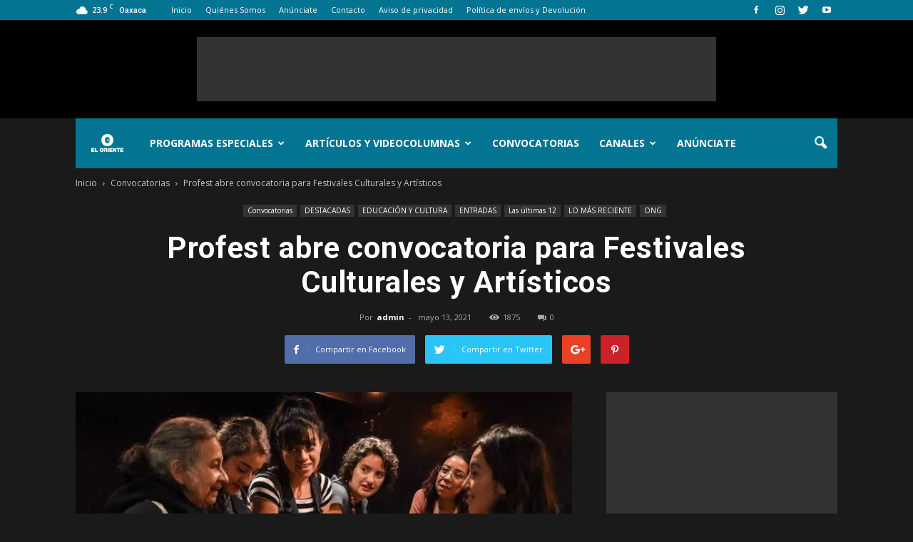

--- FILE ---
content_type: text/html; charset=UTF-8
request_url: https://www.eloriente.net/home/2021/05/13/profest-abre-convocatoria-para-festivales-culturales-y-artisticos/
body_size: 29036
content:
<!doctype html >
<!--[if IE 8]>    <html class="ie8" lang="en"> <![endif]-->
<!--[if IE 9]>    <html class="ie9" lang="en"> <![endif]-->
<!--[if gt IE 8]><!--> <html lang="es"> <!--<![endif]-->
<head>
    <title>Profest abre convocatoria para Festivales Culturales y Artísticos - eloriente.net</title>
    <meta charset="UTF-8" />
    <meta name="viewport" content="width=device-width, initial-scale=1.0">
    <link rel="pingback" href="https://www.eloriente.net/home/xmlrpc.php" />
    <meta name='robots' content='index, follow, max-image-preview:large, max-snippet:-1, max-video-preview:-1' />
<script>window._wca = window._wca || [];</script>
<meta property="og:image" content="https://www.eloriente.net/home/wp-content/uploads/2021/02/Imagen-Centro-Nacional-de-las-Artes.jpeg" /><meta name="author" content="admin">
<link rel="icon" type="image/png" href="http://www.eloriente.net/home/wp-content/uploads/2019/07/eloriente_favicon.png"><link rel="apple-touch-icon-precomposed" sizes="76x76" href="http://www.eloriente.net/home/wp-content/uploads/2019/06/pictograma.png"/><link rel="apple-touch-icon-precomposed" sizes="120x120" href="http://www.eloriente.net/home/wp-content/uploads/2019/06/pictograma.png"/><link rel="apple-touch-icon-precomposed" sizes="152x152" href="http://www.eloriente.net/home/wp-content/uploads/2019/06/pictograma.png"/><link rel="apple-touch-icon-precomposed" sizes="114x114" href="http://www.eloriente.net/home/wp-content/uploads/2019/06/pictograma.png"/><link rel="apple-touch-icon-precomposed" sizes="144x144" href="http://www.eloriente.net/home/wp-content/uploads/2019/06/pictograma.png"/>
	<!-- This site is optimized with the Yoast SEO plugin v23.0 - https://yoast.com/wordpress/plugins/seo/ -->
	<meta name="description" content="A partir del 10 de mayo y hasta las 18 horas del próximo 9 de junio de 2021, está abierta por parte de la Secretaría de Cultura federal la convocatoria Profest" />
	<link rel="canonical" href="http://www.eloriente.net/home/2021/05/13/profest-abre-convocatoria-para-festivales-culturales-y-artisticos/" />
	<meta property="og:locale" content="es_ES" />
	<meta property="og:type" content="article" />
	<meta property="og:title" content="Profest abre convocatoria para Festivales Culturales y Artísticos - eloriente.net" />
	<meta property="og:description" content="A partir del 10 de mayo y hasta las 18 horas del próximo 9 de junio de 2021, está abierta por parte de la Secretaría de Cultura federal la convocatoria Profest" />
	<meta property="og:url" content="http://www.eloriente.net/home/2021/05/13/profest-abre-convocatoria-para-festivales-culturales-y-artisticos/" />
	<meta property="og:site_name" content="eloriente.net" />
	<meta property="article:publisher" content="http://el20oriente" />
	<meta property="article:published_time" content="2021-05-13T17:57:29+00:00" />
	<meta property="og:image" content="http://www.eloriente.net/home/wp-content/uploads/2021/02/Imagen-Centro-Nacional-de-las-Artes.jpeg" />
	<meta property="og:image:width" content="645" />
	<meta property="og:image:height" content="475" />
	<meta property="og:image:type" content="image/jpeg" />
	<meta name="author" content="admin" />
	<meta name="twitter:card" content="summary_large_image" />
	<meta name="twitter:creator" content="@El_Oriente" />
	<meta name="twitter:site" content="@El_Oriente" />
	<script type="application/ld+json" class="yoast-schema-graph">{"@context":"https://schema.org","@graph":[{"@type":"WebPage","@id":"http://www.eloriente.net/home/2021/05/13/profest-abre-convocatoria-para-festivales-culturales-y-artisticos/","url":"http://www.eloriente.net/home/2021/05/13/profest-abre-convocatoria-para-festivales-culturales-y-artisticos/","name":"Profest abre convocatoria para Festivales Culturales y Artísticos - eloriente.net","isPartOf":{"@id":"https://www.eloriente.net/home/#website"},"primaryImageOfPage":{"@id":"http://www.eloriente.net/home/2021/05/13/profest-abre-convocatoria-para-festivales-culturales-y-artisticos/#primaryimage"},"image":{"@id":"http://www.eloriente.net/home/2021/05/13/profest-abre-convocatoria-para-festivales-culturales-y-artisticos/#primaryimage"},"thumbnailUrl":"https://www.eloriente.net/home/wp-content/uploads/2021/02/Imagen-Centro-Nacional-de-las-Artes.jpeg","datePublished":"2021-05-13T17:57:29+00:00","dateModified":"2021-05-13T17:57:29+00:00","author":{"@id":"https://www.eloriente.net/home/#/schema/person/70b8cef5cd15d33af8dd8ebafa4e1cd1"},"description":"A partir del 10 de mayo y hasta las 18 horas del próximo 9 de junio de 2021, está abierta por parte de la Secretaría de Cultura federal la convocatoria Profest","breadcrumb":{"@id":"http://www.eloriente.net/home/2021/05/13/profest-abre-convocatoria-para-festivales-culturales-y-artisticos/#breadcrumb"},"inLanguage":"es","potentialAction":[{"@type":"ReadAction","target":["http://www.eloriente.net/home/2021/05/13/profest-abre-convocatoria-para-festivales-culturales-y-artisticos/"]}]},{"@type":"ImageObject","inLanguage":"es","@id":"http://www.eloriente.net/home/2021/05/13/profest-abre-convocatoria-para-festivales-culturales-y-artisticos/#primaryimage","url":"https://www.eloriente.net/home/wp-content/uploads/2021/02/Imagen-Centro-Nacional-de-las-Artes.jpeg","contentUrl":"https://www.eloriente.net/home/wp-content/uploads/2021/02/Imagen-Centro-Nacional-de-las-Artes.jpeg","width":645,"height":475},{"@type":"BreadcrumbList","@id":"http://www.eloriente.net/home/2021/05/13/profest-abre-convocatoria-para-festivales-culturales-y-artisticos/#breadcrumb","itemListElement":[{"@type":"ListItem","position":1,"name":"Portada","item":"https://www.eloriente.net/home/"},{"@type":"ListItem","position":2,"name":"Profest abre convocatoria para Festivales Culturales y Artísticos"}]},{"@type":"WebSite","@id":"https://www.eloriente.net/home/#website","url":"https://www.eloriente.net/home/","name":"eloriente.net","description":"Reinventemos los límites","potentialAction":[{"@type":"SearchAction","target":{"@type":"EntryPoint","urlTemplate":"https://www.eloriente.net/home/?s={search_term_string}"},"query-input":"required name=search_term_string"}],"inLanguage":"es"},{"@type":"Person","@id":"https://www.eloriente.net/home/#/schema/person/70b8cef5cd15d33af8dd8ebafa4e1cd1","name":"admin","image":{"@type":"ImageObject","inLanguage":"es","@id":"https://www.eloriente.net/home/#/schema/person/image/","url":"https://secure.gravatar.com/avatar/9a8df3181dc142b367f31050e2c0cd42?s=96&d=mm&r=g","contentUrl":"https://secure.gravatar.com/avatar/9a8df3181dc142b367f31050e2c0cd42?s=96&d=mm&r=g","caption":"admin"},"url":"https://www.eloriente.net/home/author/admin/"}]}</script>
	<!-- / Yoast SEO plugin. -->


<link rel='dns-prefetch' href='//stats.wp.com' />
<link rel='dns-prefetch' href='//maxcdn.bootstrapcdn.com' />
<link rel='dns-prefetch' href='//fonts.googleapis.com' />
<link rel='dns-prefetch' href='//v0.wordpress.com' />
<link rel="alternate" type="application/rss+xml" title="eloriente.net &raquo; Feed" href="https://www.eloriente.net/home/feed/" />
<link rel="alternate" type="application/rss+xml" title="eloriente.net &raquo; Feed de los comentarios" href="https://www.eloriente.net/home/comments/feed/" />
<script type="text/javascript">
/* <![CDATA[ */
window._wpemojiSettings = {"baseUrl":"https:\/\/s.w.org\/images\/core\/emoji\/15.0.3\/72x72\/","ext":".png","svgUrl":"https:\/\/s.w.org\/images\/core\/emoji\/15.0.3\/svg\/","svgExt":".svg","source":{"concatemoji":"https:\/\/www.eloriente.net\/home\/wp-includes\/js\/wp-emoji-release.min.js?ver=6.6.4"}};
/*! This file is auto-generated */
!function(i,n){var o,s,e;function c(e){try{var t={supportTests:e,timestamp:(new Date).valueOf()};sessionStorage.setItem(o,JSON.stringify(t))}catch(e){}}function p(e,t,n){e.clearRect(0,0,e.canvas.width,e.canvas.height),e.fillText(t,0,0);var t=new Uint32Array(e.getImageData(0,0,e.canvas.width,e.canvas.height).data),r=(e.clearRect(0,0,e.canvas.width,e.canvas.height),e.fillText(n,0,0),new Uint32Array(e.getImageData(0,0,e.canvas.width,e.canvas.height).data));return t.every(function(e,t){return e===r[t]})}function u(e,t,n){switch(t){case"flag":return n(e,"\ud83c\udff3\ufe0f\u200d\u26a7\ufe0f","\ud83c\udff3\ufe0f\u200b\u26a7\ufe0f")?!1:!n(e,"\ud83c\uddfa\ud83c\uddf3","\ud83c\uddfa\u200b\ud83c\uddf3")&&!n(e,"\ud83c\udff4\udb40\udc67\udb40\udc62\udb40\udc65\udb40\udc6e\udb40\udc67\udb40\udc7f","\ud83c\udff4\u200b\udb40\udc67\u200b\udb40\udc62\u200b\udb40\udc65\u200b\udb40\udc6e\u200b\udb40\udc67\u200b\udb40\udc7f");case"emoji":return!n(e,"\ud83d\udc26\u200d\u2b1b","\ud83d\udc26\u200b\u2b1b")}return!1}function f(e,t,n){var r="undefined"!=typeof WorkerGlobalScope&&self instanceof WorkerGlobalScope?new OffscreenCanvas(300,150):i.createElement("canvas"),a=r.getContext("2d",{willReadFrequently:!0}),o=(a.textBaseline="top",a.font="600 32px Arial",{});return e.forEach(function(e){o[e]=t(a,e,n)}),o}function t(e){var t=i.createElement("script");t.src=e,t.defer=!0,i.head.appendChild(t)}"undefined"!=typeof Promise&&(o="wpEmojiSettingsSupports",s=["flag","emoji"],n.supports={everything:!0,everythingExceptFlag:!0},e=new Promise(function(e){i.addEventListener("DOMContentLoaded",e,{once:!0})}),new Promise(function(t){var n=function(){try{var e=JSON.parse(sessionStorage.getItem(o));if("object"==typeof e&&"number"==typeof e.timestamp&&(new Date).valueOf()<e.timestamp+604800&&"object"==typeof e.supportTests)return e.supportTests}catch(e){}return null}();if(!n){if("undefined"!=typeof Worker&&"undefined"!=typeof OffscreenCanvas&&"undefined"!=typeof URL&&URL.createObjectURL&&"undefined"!=typeof Blob)try{var e="postMessage("+f.toString()+"("+[JSON.stringify(s),u.toString(),p.toString()].join(",")+"));",r=new Blob([e],{type:"text/javascript"}),a=new Worker(URL.createObjectURL(r),{name:"wpTestEmojiSupports"});return void(a.onmessage=function(e){c(n=e.data),a.terminate(),t(n)})}catch(e){}c(n=f(s,u,p))}t(n)}).then(function(e){for(var t in e)n.supports[t]=e[t],n.supports.everything=n.supports.everything&&n.supports[t],"flag"!==t&&(n.supports.everythingExceptFlag=n.supports.everythingExceptFlag&&n.supports[t]);n.supports.everythingExceptFlag=n.supports.everythingExceptFlag&&!n.supports.flag,n.DOMReady=!1,n.readyCallback=function(){n.DOMReady=!0}}).then(function(){return e}).then(function(){var e;n.supports.everything||(n.readyCallback(),(e=n.source||{}).concatemoji?t(e.concatemoji):e.wpemoji&&e.twemoji&&(t(e.twemoji),t(e.wpemoji)))}))}((window,document),window._wpemojiSettings);
/* ]]> */
</script>
<style class='custom-scrollbar' type='text/css'>.wpb_text_column { max-height: 1250px; overflow-y: auto; overflow-x: hidden;}</style><link rel='stylesheet' id='sbr_styles-css' href='https://www.eloriente.net/home/wp-content/plugins/reviews-feed/assets/css/sbr-styles.css?ver=1.0.3' type='text/css' media='all' />
<link rel='stylesheet' id='sbi_styles-css' href='https://www.eloriente.net/home/wp-content/plugins/instagram-feed/css/sbi-styles.min.css?ver=6.2' type='text/css' media='all' />
<style id='wp-emoji-styles-inline-css' type='text/css'>

	img.wp-smiley, img.emoji {
		display: inline !important;
		border: none !important;
		box-shadow: none !important;
		height: 1em !important;
		width: 1em !important;
		margin: 0 0.07em !important;
		vertical-align: -0.1em !important;
		background: none !important;
		padding: 0 !important;
	}
</style>
<link rel='stylesheet' id='wp-block-library-css' href='https://www.eloriente.net/home/wp-includes/css/dist/block-library/style.min.css?ver=6.6.4' type='text/css' media='all' />
<link rel='stylesheet' id='mediaelement-css' href='https://www.eloriente.net/home/wp-includes/js/mediaelement/mediaelementplayer-legacy.min.css?ver=4.2.17' type='text/css' media='all' />
<link rel='stylesheet' id='wp-mediaelement-css' href='https://www.eloriente.net/home/wp-includes/js/mediaelement/wp-mediaelement.min.css?ver=6.6.4' type='text/css' media='all' />
<style id='jetpack-sharing-buttons-style-inline-css' type='text/css'>
.jetpack-sharing-buttons__services-list{display:flex;flex-direction:row;flex-wrap:wrap;gap:0;list-style-type:none;margin:5px;padding:0}.jetpack-sharing-buttons__services-list.has-small-icon-size{font-size:12px}.jetpack-sharing-buttons__services-list.has-normal-icon-size{font-size:16px}.jetpack-sharing-buttons__services-list.has-large-icon-size{font-size:24px}.jetpack-sharing-buttons__services-list.has-huge-icon-size{font-size:36px}@media print{.jetpack-sharing-buttons__services-list{display:none!important}}.editor-styles-wrapper .wp-block-jetpack-sharing-buttons{gap:0;padding-inline-start:0}ul.jetpack-sharing-buttons__services-list.has-background{padding:1.25em 2.375em}
</style>
<link rel='stylesheet' id='wc-block-style-css' href='https://www.eloriente.net/home/wp-content/plugins/woocommerce/packages/woocommerce-blocks/build/style.css?ver=2.3.0' type='text/css' media='all' />
<style id='classic-theme-styles-inline-css' type='text/css'>
/*! This file is auto-generated */
.wp-block-button__link{color:#fff;background-color:#32373c;border-radius:9999px;box-shadow:none;text-decoration:none;padding:calc(.667em + 2px) calc(1.333em + 2px);font-size:1.125em}.wp-block-file__button{background:#32373c;color:#fff;text-decoration:none}
</style>
<style id='global-styles-inline-css' type='text/css'>
:root{--wp--preset--aspect-ratio--square: 1;--wp--preset--aspect-ratio--4-3: 4/3;--wp--preset--aspect-ratio--3-4: 3/4;--wp--preset--aspect-ratio--3-2: 3/2;--wp--preset--aspect-ratio--2-3: 2/3;--wp--preset--aspect-ratio--16-9: 16/9;--wp--preset--aspect-ratio--9-16: 9/16;--wp--preset--color--black: #000000;--wp--preset--color--cyan-bluish-gray: #abb8c3;--wp--preset--color--white: #ffffff;--wp--preset--color--pale-pink: #f78da7;--wp--preset--color--vivid-red: #cf2e2e;--wp--preset--color--luminous-vivid-orange: #ff6900;--wp--preset--color--luminous-vivid-amber: #fcb900;--wp--preset--color--light-green-cyan: #7bdcb5;--wp--preset--color--vivid-green-cyan: #00d084;--wp--preset--color--pale-cyan-blue: #8ed1fc;--wp--preset--color--vivid-cyan-blue: #0693e3;--wp--preset--color--vivid-purple: #9b51e0;--wp--preset--gradient--vivid-cyan-blue-to-vivid-purple: linear-gradient(135deg,rgba(6,147,227,1) 0%,rgb(155,81,224) 100%);--wp--preset--gradient--light-green-cyan-to-vivid-green-cyan: linear-gradient(135deg,rgb(122,220,180) 0%,rgb(0,208,130) 100%);--wp--preset--gradient--luminous-vivid-amber-to-luminous-vivid-orange: linear-gradient(135deg,rgba(252,185,0,1) 0%,rgba(255,105,0,1) 100%);--wp--preset--gradient--luminous-vivid-orange-to-vivid-red: linear-gradient(135deg,rgba(255,105,0,1) 0%,rgb(207,46,46) 100%);--wp--preset--gradient--very-light-gray-to-cyan-bluish-gray: linear-gradient(135deg,rgb(238,238,238) 0%,rgb(169,184,195) 100%);--wp--preset--gradient--cool-to-warm-spectrum: linear-gradient(135deg,rgb(74,234,220) 0%,rgb(151,120,209) 20%,rgb(207,42,186) 40%,rgb(238,44,130) 60%,rgb(251,105,98) 80%,rgb(254,248,76) 100%);--wp--preset--gradient--blush-light-purple: linear-gradient(135deg,rgb(255,206,236) 0%,rgb(152,150,240) 100%);--wp--preset--gradient--blush-bordeaux: linear-gradient(135deg,rgb(254,205,165) 0%,rgb(254,45,45) 50%,rgb(107,0,62) 100%);--wp--preset--gradient--luminous-dusk: linear-gradient(135deg,rgb(255,203,112) 0%,rgb(199,81,192) 50%,rgb(65,88,208) 100%);--wp--preset--gradient--pale-ocean: linear-gradient(135deg,rgb(255,245,203) 0%,rgb(182,227,212) 50%,rgb(51,167,181) 100%);--wp--preset--gradient--electric-grass: linear-gradient(135deg,rgb(202,248,128) 0%,rgb(113,206,126) 100%);--wp--preset--gradient--midnight: linear-gradient(135deg,rgb(2,3,129) 0%,rgb(40,116,252) 100%);--wp--preset--font-size--small: 13px;--wp--preset--font-size--medium: 20px;--wp--preset--font-size--large: 36px;--wp--preset--font-size--x-large: 42px;--wp--preset--spacing--20: 0.44rem;--wp--preset--spacing--30: 0.67rem;--wp--preset--spacing--40: 1rem;--wp--preset--spacing--50: 1.5rem;--wp--preset--spacing--60: 2.25rem;--wp--preset--spacing--70: 3.38rem;--wp--preset--spacing--80: 5.06rem;--wp--preset--shadow--natural: 6px 6px 9px rgba(0, 0, 0, 0.2);--wp--preset--shadow--deep: 12px 12px 50px rgba(0, 0, 0, 0.4);--wp--preset--shadow--sharp: 6px 6px 0px rgba(0, 0, 0, 0.2);--wp--preset--shadow--outlined: 6px 6px 0px -3px rgba(255, 255, 255, 1), 6px 6px rgba(0, 0, 0, 1);--wp--preset--shadow--crisp: 6px 6px 0px rgba(0, 0, 0, 1);}:where(.is-layout-flex){gap: 0.5em;}:where(.is-layout-grid){gap: 0.5em;}body .is-layout-flex{display: flex;}.is-layout-flex{flex-wrap: wrap;align-items: center;}.is-layout-flex > :is(*, div){margin: 0;}body .is-layout-grid{display: grid;}.is-layout-grid > :is(*, div){margin: 0;}:where(.wp-block-columns.is-layout-flex){gap: 2em;}:where(.wp-block-columns.is-layout-grid){gap: 2em;}:where(.wp-block-post-template.is-layout-flex){gap: 1.25em;}:where(.wp-block-post-template.is-layout-grid){gap: 1.25em;}.has-black-color{color: var(--wp--preset--color--black) !important;}.has-cyan-bluish-gray-color{color: var(--wp--preset--color--cyan-bluish-gray) !important;}.has-white-color{color: var(--wp--preset--color--white) !important;}.has-pale-pink-color{color: var(--wp--preset--color--pale-pink) !important;}.has-vivid-red-color{color: var(--wp--preset--color--vivid-red) !important;}.has-luminous-vivid-orange-color{color: var(--wp--preset--color--luminous-vivid-orange) !important;}.has-luminous-vivid-amber-color{color: var(--wp--preset--color--luminous-vivid-amber) !important;}.has-light-green-cyan-color{color: var(--wp--preset--color--light-green-cyan) !important;}.has-vivid-green-cyan-color{color: var(--wp--preset--color--vivid-green-cyan) !important;}.has-pale-cyan-blue-color{color: var(--wp--preset--color--pale-cyan-blue) !important;}.has-vivid-cyan-blue-color{color: var(--wp--preset--color--vivid-cyan-blue) !important;}.has-vivid-purple-color{color: var(--wp--preset--color--vivid-purple) !important;}.has-black-background-color{background-color: var(--wp--preset--color--black) !important;}.has-cyan-bluish-gray-background-color{background-color: var(--wp--preset--color--cyan-bluish-gray) !important;}.has-white-background-color{background-color: var(--wp--preset--color--white) !important;}.has-pale-pink-background-color{background-color: var(--wp--preset--color--pale-pink) !important;}.has-vivid-red-background-color{background-color: var(--wp--preset--color--vivid-red) !important;}.has-luminous-vivid-orange-background-color{background-color: var(--wp--preset--color--luminous-vivid-orange) !important;}.has-luminous-vivid-amber-background-color{background-color: var(--wp--preset--color--luminous-vivid-amber) !important;}.has-light-green-cyan-background-color{background-color: var(--wp--preset--color--light-green-cyan) !important;}.has-vivid-green-cyan-background-color{background-color: var(--wp--preset--color--vivid-green-cyan) !important;}.has-pale-cyan-blue-background-color{background-color: var(--wp--preset--color--pale-cyan-blue) !important;}.has-vivid-cyan-blue-background-color{background-color: var(--wp--preset--color--vivid-cyan-blue) !important;}.has-vivid-purple-background-color{background-color: var(--wp--preset--color--vivid-purple) !important;}.has-black-border-color{border-color: var(--wp--preset--color--black) !important;}.has-cyan-bluish-gray-border-color{border-color: var(--wp--preset--color--cyan-bluish-gray) !important;}.has-white-border-color{border-color: var(--wp--preset--color--white) !important;}.has-pale-pink-border-color{border-color: var(--wp--preset--color--pale-pink) !important;}.has-vivid-red-border-color{border-color: var(--wp--preset--color--vivid-red) !important;}.has-luminous-vivid-orange-border-color{border-color: var(--wp--preset--color--luminous-vivid-orange) !important;}.has-luminous-vivid-amber-border-color{border-color: var(--wp--preset--color--luminous-vivid-amber) !important;}.has-light-green-cyan-border-color{border-color: var(--wp--preset--color--light-green-cyan) !important;}.has-vivid-green-cyan-border-color{border-color: var(--wp--preset--color--vivid-green-cyan) !important;}.has-pale-cyan-blue-border-color{border-color: var(--wp--preset--color--pale-cyan-blue) !important;}.has-vivid-cyan-blue-border-color{border-color: var(--wp--preset--color--vivid-cyan-blue) !important;}.has-vivid-purple-border-color{border-color: var(--wp--preset--color--vivid-purple) !important;}.has-vivid-cyan-blue-to-vivid-purple-gradient-background{background: var(--wp--preset--gradient--vivid-cyan-blue-to-vivid-purple) !important;}.has-light-green-cyan-to-vivid-green-cyan-gradient-background{background: var(--wp--preset--gradient--light-green-cyan-to-vivid-green-cyan) !important;}.has-luminous-vivid-amber-to-luminous-vivid-orange-gradient-background{background: var(--wp--preset--gradient--luminous-vivid-amber-to-luminous-vivid-orange) !important;}.has-luminous-vivid-orange-to-vivid-red-gradient-background{background: var(--wp--preset--gradient--luminous-vivid-orange-to-vivid-red) !important;}.has-very-light-gray-to-cyan-bluish-gray-gradient-background{background: var(--wp--preset--gradient--very-light-gray-to-cyan-bluish-gray) !important;}.has-cool-to-warm-spectrum-gradient-background{background: var(--wp--preset--gradient--cool-to-warm-spectrum) !important;}.has-blush-light-purple-gradient-background{background: var(--wp--preset--gradient--blush-light-purple) !important;}.has-blush-bordeaux-gradient-background{background: var(--wp--preset--gradient--blush-bordeaux) !important;}.has-luminous-dusk-gradient-background{background: var(--wp--preset--gradient--luminous-dusk) !important;}.has-pale-ocean-gradient-background{background: var(--wp--preset--gradient--pale-ocean) !important;}.has-electric-grass-gradient-background{background: var(--wp--preset--gradient--electric-grass) !important;}.has-midnight-gradient-background{background: var(--wp--preset--gradient--midnight) !important;}.has-small-font-size{font-size: var(--wp--preset--font-size--small) !important;}.has-medium-font-size{font-size: var(--wp--preset--font-size--medium) !important;}.has-large-font-size{font-size: var(--wp--preset--font-size--large) !important;}.has-x-large-font-size{font-size: var(--wp--preset--font-size--x-large) !important;}
:where(.wp-block-post-template.is-layout-flex){gap: 1.25em;}:where(.wp-block-post-template.is-layout-grid){gap: 1.25em;}
:where(.wp-block-columns.is-layout-flex){gap: 2em;}:where(.wp-block-columns.is-layout-grid){gap: 2em;}
:root :where(.wp-block-pullquote){font-size: 1.5em;line-height: 1.6;}
</style>
<link rel='stylesheet' id='cff-css' href='https://www.eloriente.net/home/wp-content/plugins/custom-facebook-feed-pro/css/cff-style.css?ver=3.8.2' type='text/css' media='all' />
<link rel='stylesheet' id='sb-font-awesome-css' href='https://maxcdn.bootstrapcdn.com/font-awesome/4.7.0/css/font-awesome.min.css?ver=6.6.4' type='text/css' media='all' />
<link rel='stylesheet' id='ctf_styles-css' href='https://www.eloriente.net/home/wp-content/plugins/custom-twitter-feeds/css/ctf-styles.min.css?ver=2.2.2' type='text/css' media='all' />
<link rel='stylesheet' id='rs-plugin-settings-css' href='https://www.eloriente.net/home/wp-content/plugins/revslider/public/assets/css/settings.css?ver=5.4.8.2' type='text/css' media='all' />
<style id='rs-plugin-settings-inline-css' type='text/css'>
#rs-demo-id {}
</style>
<link rel='stylesheet' id='woocommerce-layout-css' href='https://www.eloriente.net/home/wp-content/plugins/woocommerce/assets/css/woocommerce-layout.css?ver=3.7.3' type='text/css' media='all' />
<style id='woocommerce-layout-inline-css' type='text/css'>

	.infinite-scroll .woocommerce-pagination {
		display: none;
	}
</style>
<link rel='stylesheet' id='woocommerce-smallscreen-css' href='https://www.eloriente.net/home/wp-content/plugins/woocommerce/assets/css/woocommerce-smallscreen.css?ver=3.7.3' type='text/css' media='only screen and (max-width: 768px)' />
<link rel='stylesheet' id='woocommerce-general-css' href='https://www.eloriente.net/home/wp-content/plugins/woocommerce/assets/css/woocommerce.css?ver=3.7.3' type='text/css' media='all' />
<style id='woocommerce-inline-inline-css' type='text/css'>
.woocommerce form .form-row .required { visibility: visible; }
</style>
<link rel='stylesheet' id='malihu-custom-scrollbar-css-css' href='https://www.eloriente.net/home/wp-content/plugins/custom-scrollbar/asset/malihu-custom-scrollbar-plugin/jquery.mCustomScrollbar.min.css?ver=6.6.4' type='text/css' media='all' />
<link rel='stylesheet' id='wc-gateway-ppec-frontend-css' href='https://www.eloriente.net/home/wp-content/plugins/woocommerce-gateway-paypal-express-checkout/assets/css/wc-gateway-ppec-frontend.css?ver=6.6.4' type='text/css' media='all' />
<link rel='stylesheet' id='google-fonts-style-css' href='https://fonts.googleapis.com/css?family=Open+Sans%3A300italic%2C400%2C400italic%2C600%2C600italic%2C700%7CRoboto%3A300%2C400%2C400italic%2C500%2C500italic%2C700%2C900&#038;ver=6.6.4' type='text/css' media='all' />
<link rel='stylesheet' id='ms-main-css' href='https://www.eloriente.net/home/wp-content/plugins/masterslider/public/assets/css/masterslider.main.css?ver=2.7.2' type='text/css' media='all' />
<link rel='stylesheet' id='ms-custom-css' href='http://www.eloriente.net/home/wp-content/uploads/masterslider/custom.css?ver=2.3' type='text/css' media='all' />
<link rel='stylesheet' id='js_composer_front-css' href='https://www.eloriente.net/home/wp-content/plugins/js_composer/assets/css/js_composer.min.css?ver=5.1' type='text/css' media='all' />
<link rel='stylesheet' id='td-theme-css' href='https://www.eloriente.net/home/wp-content/themes/Newspaper/style.css?ver=7.7.1' type='text/css' media='all' />
<link rel='stylesheet' id='td-theme-woo-css' href='https://www.eloriente.net/home/wp-content/themes/Newspaper/style-woocommerce.css?ver=7.7.1' type='text/css' media='all' />
<link rel='stylesheet' id='td-theme-demo-style-css' href='https://www.eloriente.net/home/wp-content/themes/Newspaper/includes/demos/black/demo_style.css?ver=7.7.1' type='text/css' media='all' />
<link rel='stylesheet' id='jetpack_css-css' href='https://www.eloriente.net/home/wp-content/plugins/jetpack/css/jetpack.css?ver=13.6.1' type='text/css' media='all' />
<script type="text/javascript" src="https://www.eloriente.net/home/wp-includes/js/jquery/jquery.min.js?ver=3.7.1" id="jquery-core-js"></script>
<script type="text/javascript" src="https://www.eloriente.net/home/wp-includes/js/jquery/jquery-migrate.min.js?ver=3.4.1" id="jquery-migrate-js"></script>
<script type="text/javascript" src="https://www.eloriente.net/home/wp-content/plugins/revslider/public/assets/js/jquery.themepunch.tools.min.js?ver=5.4.8.2" id="tp-tools-js"></script>
<script type="text/javascript" src="https://www.eloriente.net/home/wp-content/plugins/revslider/public/assets/js/jquery.themepunch.revolution.min.js?ver=5.4.8.2" id="revmin-js"></script>
<script type="text/javascript" src="https://www.eloriente.net/home/wp-content/plugins/woocommerce/assets/js/jquery-blockui/jquery.blockUI.min.js?ver=2.70" id="jquery-blockui-js"></script>
<script type="text/javascript" id="wc-add-to-cart-js-extra">
/* <![CDATA[ */
var wc_add_to_cart_params = {"ajax_url":"\/home\/wp-admin\/admin-ajax.php","wc_ajax_url":"\/home\/?wc-ajax=%%endpoint%%","i18n_view_cart":"Ver carrito","cart_url":"https:\/\/www.eloriente.net\/home\/?page_id=58728","is_cart":"","cart_redirect_after_add":"no"};
/* ]]> */
</script>
<script type="text/javascript" src="https://www.eloriente.net/home/wp-content/plugins/woocommerce/assets/js/frontend/add-to-cart.min.js?ver=3.7.3" id="wc-add-to-cart-js"></script>
<script type="text/javascript" src="https://www.eloriente.net/home/wp-content/plugins/js_composer/assets/js/vendors/woocommerce-add-to-cart.js?ver=5.1" id="vc_woocommerce-add-to-cart-js-js"></script>
<script type="text/javascript" src="https://stats.wp.com/s-202604.js" id="woocommerce-analytics-js" defer="defer" data-wp-strategy="defer"></script>
<link rel="https://api.w.org/" href="https://www.eloriente.net/home/wp-json/" /><link rel="alternate" title="JSON" type="application/json" href="https://www.eloriente.net/home/wp-json/wp/v2/posts/64428" /><link rel="EditURI" type="application/rsd+xml" title="RSD" href="https://www.eloriente.net/home/xmlrpc.php?rsd" />
<meta name="generator" content="WordPress 6.6.4" />
<meta name="generator" content="WooCommerce 3.7.3" />
<link rel='shortlink' href='https://www.eloriente.net/home/?p=64428' />
<link rel="alternate" title="oEmbed (JSON)" type="application/json+oembed" href="https://www.eloriente.net/home/wp-json/oembed/1.0/embed?url=https%3A%2F%2Fwww.eloriente.net%2Fhome%2F2021%2F05%2F13%2Fprofest-abre-convocatoria-para-festivales-culturales-y-artisticos%2F" />
<link rel="alternate" title="oEmbed (XML)" type="text/xml+oembed" href="https://www.eloriente.net/home/wp-json/oembed/1.0/embed?url=https%3A%2F%2Fwww.eloriente.net%2Fhome%2F2021%2F05%2F13%2Fprofest-abre-convocatoria-para-festivales-culturales-y-artisticos%2F&#038;format=xml" />
<!-- Custom Facebook Feed JS vars -->
<script type="text/javascript">
var cffsiteurl = "https://www.eloriente.net/home/wp-content/plugins";
var cffajaxurl = "https://www.eloriente.net/home/wp-admin/admin-ajax.php";
var cffmetatrans = "false";

var cfflinkhashtags = "true";
</script>
<script>var ms_grabbing_curosr = 'https://www.eloriente.net/home/wp-content/plugins/masterslider/public/assets/css/common/grabbing.cur', ms_grab_curosr = 'https://www.eloriente.net/home/wp-content/plugins/masterslider/public/assets/css/common/grab.cur';</script>
<script id="wpcp_disable_selection" type="text/javascript">
//<![CDATA[
var image_save_msg='You Can Not Save images!';
	var no_menu_msg='Context Menu disabled!';
	var smessage = "Content is protected !!";

function disableEnterKey(e)
{
	if (e.ctrlKey){
     var key;
     if(window.event)
          key = window.event.keyCode;     //IE
     else
          key = e.which;     //firefox (97)
    //if (key != 17) alert(key);
     if (key == 97 || key == 65 || key == 67 || key == 99 || key == 88 || key == 120 || key == 26 || key == 85  || key == 86 || key == 83 || key == 43)
     {
          show_wpcp_message('You are not allowed to copy content or view source');
          return false;
     }else
     	return true;
     }
}

function disable_copy(e)
{	
	var elemtype = e.target.nodeName;
	var isSafari = /Safari/.test(navigator.userAgent) && /Apple Computer/.test(navigator.vendor);
	elemtype = elemtype.toUpperCase();
	var checker_IMG = '';
	if (elemtype == "IMG" && checker_IMG == 'checked' && e.detail >= 2) {show_wpcp_message(alertMsg_IMG);return false;}
	if (elemtype != "TEXT" && elemtype != "TEXTAREA" && elemtype != "INPUT" && elemtype != "PASSWORD" && elemtype != "SELECT" && elemtype != "OPTION" && elemtype != "EMBED")
	{
		if (smessage !== "" && e.detail == 2)
			show_wpcp_message(smessage);
		
		if (isSafari)
			return true;
		else
			return false;
	}	
}
function disable_copy_ie()
{
	var elemtype = window.event.srcElement.nodeName;
	elemtype = elemtype.toUpperCase();
	if (elemtype == "IMG") {show_wpcp_message(alertMsg_IMG);return false;}
	if (elemtype != "TEXT" && elemtype != "TEXTAREA" && elemtype != "INPUT" && elemtype != "PASSWORD" && elemtype != "SELECT" && elemtype != "OPTION" && elemtype != "EMBED")
	{
		//alert(navigator.userAgent.indexOf('MSIE'));
			//if (smessage !== "") show_wpcp_message(smessage);
		return false;
	}
}	
function reEnable()
{
	return true;
}
document.onkeydown = disableEnterKey;
document.onselectstart = disable_copy_ie;
if(navigator.userAgent.indexOf('MSIE')==-1)
{
	document.onmousedown = disable_copy;
	document.onclick = reEnable;
}
function disableSelection(target)
{
    //For IE This code will work
    if (typeof target.onselectstart!="undefined")
    target.onselectstart = disable_copy_ie;
    
    //For Firefox This code will work
    else if (typeof target.style.MozUserSelect!="undefined")
    {target.style.MozUserSelect="none";}
    
    //All other  (ie: Opera) This code will work
    else
    target.onmousedown=function(){return false}
    target.style.cursor = "default";
}
//Calling the JS function directly just after body load
window.onload = function(){disableSelection(document.body);};
//]]>
</script>
	<script id="wpcp_disable_Right_Click" type="text/javascript">
	//<![CDATA[
	document.ondragstart = function() { return false;}
	/* ^^^^^^^^^^^^^^^^^^^^^^^^^^^^^^^^^^^^^^^^^^^^^^^^^^^^^^^^^^^^^^
	Disable context menu on images by GreenLava Version 1.0
	^^^^^^^^^^^^^^^^^^^^^^^^^^^^^^^^^^^^^^^^^^^^^^^^^^^^^^^^^^^^^^ */
	    function nocontext(e) {
	       return false;
	    }
	    document.oncontextmenu = nocontext;
	//]]>
	</script>
<style>
.unselectable
{
-moz-user-select:none;
-webkit-user-select:none;
cursor: default;
}
html
{
-webkit-touch-callout: none;
-webkit-user-select: none;
-khtml-user-select: none;
-moz-user-select: none;
-ms-user-select: none;
user-select: none;
-webkit-tap-highlight-color: rgba(0,0,0,0);
}
</style>
<script id="wpcp_css_disable_selection" type="text/javascript">
var e = document.getElementsByTagName('body')[0];
if(e)
{
	e.setAttribute('unselectable',on);
}
</script>
	<style>img#wpstats{display:none}</style>
		<!--[if lt IE 9]><script src="https://html5shim.googlecode.com/svn/trunk/html5.js"></script><![endif]-->
    	<noscript><style>.woocommerce-product-gallery{ opacity: 1 !important; }</style></noscript>
	<meta name="generator" content="Powered by Visual Composer - drag and drop page builder for WordPress."/>
<!--[if lte IE 9]><link rel="stylesheet" type="text/css" href="https://www.eloriente.net/home/wp-content/plugins/js_composer/assets/css/vc_lte_ie9.min.css" media="screen"><![endif]--><meta name="generator" content="Powered by Slider Revolution 5.4.8.2 - responsive, Mobile-Friendly Slider Plugin for WordPress with comfortable drag and drop interface." />

<!-- JS generated by theme -->

<script>
    
    

	    var tdBlocksArray = []; //here we store all the items for the current page

	    //td_block class - each ajax block uses a object of this class for requests
	    function tdBlock() {
		    this.id = '';
		    this.block_type = 1; //block type id (1-234 etc)
		    this.atts = '';
		    this.td_column_number = '';
		    this.td_current_page = 1; //
		    this.post_count = 0; //from wp
		    this.found_posts = 0; //from wp
		    this.max_num_pages = 0; //from wp
		    this.td_filter_value = ''; //current live filter value
		    this.is_ajax_running = false;
		    this.td_user_action = ''; // load more or infinite loader (used by the animation)
		    this.header_color = '';
		    this.ajax_pagination_infinite_stop = ''; //show load more at page x
	    }


        // td_js_generator - mini detector
        (function(){
            var htmlTag = document.getElementsByTagName("html")[0];

            if ( navigator.userAgent.indexOf("MSIE 10.0") > -1 ) {
                htmlTag.className += ' ie10';
            }

            if ( !!navigator.userAgent.match(/Trident.*rv\:11\./) ) {
                htmlTag.className += ' ie11';
            }

            if ( /(iPad|iPhone|iPod)/g.test(navigator.userAgent) ) {
                htmlTag.className += ' td-md-is-ios';
            }

            var user_agent = navigator.userAgent.toLowerCase();
            if ( user_agent.indexOf("android") > -1 ) {
                htmlTag.className += ' td-md-is-android';
            }

            if ( -1 !== navigator.userAgent.indexOf('Mac OS X')  ) {
                htmlTag.className += ' td-md-is-os-x';
            }

            if ( /chrom(e|ium)/.test(navigator.userAgent.toLowerCase()) ) {
               htmlTag.className += ' td-md-is-chrome';
            }

            if ( -1 !== navigator.userAgent.indexOf('Firefox') ) {
                htmlTag.className += ' td-md-is-firefox';
            }

            if ( -1 !== navigator.userAgent.indexOf('Safari') && -1 === navigator.userAgent.indexOf('Chrome') ) {
                htmlTag.className += ' td-md-is-safari';
            }

            if( -1 !== navigator.userAgent.indexOf('IEMobile') ){
                htmlTag.className += ' td-md-is-iemobile';
            }

        })();




        var tdLocalCache = {};

        ( function () {
            "use strict";

            tdLocalCache = {
                data: {},
                remove: function (resource_id) {
                    delete tdLocalCache.data[resource_id];
                },
                exist: function (resource_id) {
                    return tdLocalCache.data.hasOwnProperty(resource_id) && tdLocalCache.data[resource_id] !== null;
                },
                get: function (resource_id) {
                    return tdLocalCache.data[resource_id];
                },
                set: function (resource_id, cachedData) {
                    tdLocalCache.remove(resource_id);
                    tdLocalCache.data[resource_id] = cachedData;
                }
            };
        })();

    
    
var td_viewport_interval_list=[{"limitBottom":767,"sidebarWidth":228},{"limitBottom":1018,"sidebarWidth":300},{"limitBottom":1140,"sidebarWidth":324}];
var td_animation_stack_effect="type1";
var tds_animation_stack=true;
var td_animation_stack_specific_selectors=".entry-thumb, img[class*=\"wp-image-\"], a.td-sml-link-to-image > img";
var td_animation_stack_general_selectors=".td-animation-stack .entry-thumb, .post .entry-thumb, .post img[class*=\"wp-image-\"], .post a.td-sml-link-to-image > img";
var td_ajax_url="https:\/\/www.eloriente.net\/home\/wp-admin\/admin-ajax.php?td_theme_name=Newspaper&v=7.7.1";
var td_get_template_directory_uri="https:\/\/www.eloriente.net\/home\/wp-content\/themes\/Newspaper";
var tds_snap_menu="smart_snap_mobile";
var tds_logo_on_sticky="show_header_logo";
var tds_header_style="4";
var td_please_wait="Por favor espera...";
var td_email_user_pass_incorrect="Usuario o contrase\u00f1a incorrecta!";
var td_email_user_incorrect="Correo electr\u00f3nico o nombre de usuario incorrecto!";
var td_email_incorrect="Email incorrecto!";
var tds_more_articles_on_post_enable="";
var tds_more_articles_on_post_time_to_wait="";
var tds_more_articles_on_post_pages_distance_from_top=0;
var tds_theme_color_site_wide="#037593";
var tds_smart_sidebar="enabled";
var tdThemeName="Newspaper";
var td_magnific_popup_translation_tPrev="Anterior (tecla de flecha izquierda)";
var td_magnific_popup_translation_tNext="Siguiente (tecla de flecha derecha)";
var td_magnific_popup_translation_tCounter="%curr% de %total%";
var td_magnific_popup_translation_ajax_tError="El contenido de %url% no pudo cargarse.";
var td_magnific_popup_translation_image_tError="La imagen #%curr% no pudo cargarse.";
var td_ad_background_click_link="";
var td_ad_background_click_target="";
</script>


<!-- Header style compiled by theme -->

<style>
    
.td-header-wrap .black-menu .sf-menu > .current-menu-item > a,
    .td-header-wrap .black-menu .sf-menu > .current-menu-ancestor > a,
    .td-header-wrap .black-menu .sf-menu > .current-category-ancestor > a,
    .td-header-wrap .black-menu .sf-menu > li > a:hover,
    .td-header-wrap .black-menu .sf-menu > .sfHover > a,
    .td-header-style-12 .td-header-menu-wrap-full,
    .sf-menu > .current-menu-item > a:after,
    .sf-menu > .current-menu-ancestor > a:after,
    .sf-menu > .current-category-ancestor > a:after,
    .sf-menu > li:hover > a:after,
    .sf-menu > .sfHover > a:after,
    .sf-menu ul .td-menu-item > a:hover,
    .sf-menu ul .sfHover > a,
    .sf-menu ul .current-menu-ancestor > a,
    .sf-menu ul .current-category-ancestor > a,
    .sf-menu ul .current-menu-item > a,
    .td-header-style-12 .td-affix,
    .header-search-wrap .td-drop-down-search:after,
    .header-search-wrap .td-drop-down-search .btn:hover,
    input[type=submit]:hover,
    .td-read-more a,
    .td-post-category:hover,
    .td-grid-style-1.td-hover-1 .td-big-grid-post:hover .td-post-category,
    .td-grid-style-5.td-hover-1 .td-big-grid-post:hover .td-post-category,
    .td_top_authors .td-active .td-author-post-count,
    .td_top_authors .td-active .td-author-comments-count,
    .td_top_authors .td_mod_wrap:hover .td-author-post-count,
    .td_top_authors .td_mod_wrap:hover .td-author-comments-count,
    .td-404-sub-sub-title a:hover,
    .td-search-form-widget .wpb_button:hover,
    .td-rating-bar-wrap div,
    .td_category_template_3 .td-current-sub-category,
    .dropcap,
    .td_wrapper_video_playlist .td_video_controls_playlist_wrapper,
    .wpb_default,
    .wpb_default:hover,
    .td-left-smart-list:hover,
    .td-right-smart-list:hover,
    .woocommerce-checkout .woocommerce input.button:hover,
    .woocommerce-page .woocommerce a.button:hover,
    .woocommerce-account div.woocommerce .button:hover,
    #bbpress-forums button:hover,
    .bbp_widget_login .button:hover,
    .td-footer-wrapper .td-post-category,
    .td-footer-wrapper .widget_product_search input[type="submit"]:hover,
    .woocommerce .product a.button:hover,
    .woocommerce .product #respond input#submit:hover,
    .woocommerce .checkout input#place_order:hover,
    .woocommerce .woocommerce.widget .button:hover,
    .single-product .product .summary .cart .button:hover,
    .woocommerce-cart .woocommerce table.cart .button:hover,
    .woocommerce-cart .woocommerce .shipping-calculator-form .button:hover,
    .td-next-prev-wrap a:hover,
    .td-load-more-wrap a:hover,
    .td-post-small-box a:hover,
    .page-nav .current,
    .page-nav:first-child > div,
    .td_category_template_8 .td-category-header .td-category a.td-current-sub-category,
    .td_category_template_4 .td-category-siblings .td-category a:hover,
    #bbpress-forums .bbp-pagination .current,
    #bbpress-forums #bbp-single-user-details #bbp-user-navigation li.current a,
    .td-theme-slider:hover .slide-meta-cat a,
    a.vc_btn-black:hover,
    .td-trending-now-wrapper:hover .td-trending-now-title,
    .td-scroll-up,
    .td-smart-list-button:hover,
    .td-weather-information:before,
    .td-weather-week:before,
    .td_block_exchange .td-exchange-header:before,
    .td_block_big_grid_9.td-grid-style-1 .td-post-category,
    .td_block_big_grid_9.td-grid-style-5 .td-post-category,
    .td-grid-style-6.td-hover-1 .td-module-thumb:after,
    .td-pulldown-syle-2 .td-subcat-dropdown ul:after,
    .td_block_template_9 .td-block-title:after,
    .td_block_template_15 .td-block-title:before,
    .global-block-template-3 .td-related-title .td-cur-simple-item,
    .global-block-template-4 .td-related-title .td-cur-simple-item,
    .global-block-template-9 .td-related-title .td-cur-simple-item:after {
        background-color: #037593;
    }

    .global-block-template-4 .td-related-title .td-cur-simple-item:before {
        border-color: #037593 transparent transparent transparent;
    }

    .woocommerce .woocommerce-message .button:hover,
    .woocommerce .woocommerce-error .button:hover,
    .woocommerce .woocommerce-info .button:hover {
        background-color: #037593 !important;
    }

    .woocommerce .product .onsale,
    .woocommerce.widget .ui-slider .ui-slider-handle {
        background: none #037593;
    }

    .woocommerce.widget.widget_layered_nav_filters ul li a {
        background: none repeat scroll 0 0 #037593 !important;
    }

    a,
    cite a:hover,
    .td_mega_menu_sub_cats .cur-sub-cat,
    .td-mega-span h3 a:hover,
    .td_mod_mega_menu:hover .entry-title a,
    .header-search-wrap .result-msg a:hover,
    .top-header-menu li a:hover,
    .top-header-menu .current-menu-item > a,
    .top-header-menu .current-menu-ancestor > a,
    .top-header-menu .current-category-ancestor > a,
    .td-social-icon-wrap > a:hover,
    .td-header-sp-top-widget .td-social-icon-wrap a:hover,
    .td-page-content blockquote p,
    .td-post-content blockquote p,
    .mce-content-body blockquote p,
    .comment-content blockquote p,
    .wpb_text_column blockquote p,
    .td_block_text_with_title blockquote p,
    .td_module_wrap:hover .entry-title a,
    .td-subcat-filter .td-subcat-list a:hover,
    .td-subcat-filter .td-subcat-dropdown a:hover,
    .td_quote_on_blocks,
    .dropcap2,
    .dropcap3,
    .td_top_authors .td-active .td-authors-name a,
    .td_top_authors .td_mod_wrap:hover .td-authors-name a,
    .td-post-next-prev-content a:hover,
    .author-box-wrap .td-author-social a:hover,
    .td-author-name a:hover,
    .td-author-url a:hover,
    .td_mod_related_posts:hover h3 > a,
    .td-post-template-11 .td-related-title .td-related-left:hover,
    .td-post-template-11 .td-related-title .td-related-right:hover,
    .td-post-template-11 .td-related-title .td-cur-simple-item,
    .td-post-template-11 .td_block_related_posts .td-next-prev-wrap a:hover,
    .comment-reply-link:hover,
    .logged-in-as a:hover,
    #cancel-comment-reply-link:hover,
    .td-search-query,
    .td-category-header .td-pulldown-category-filter-link:hover,
    .td-category-siblings .td-subcat-dropdown a:hover,
    .td-category-siblings .td-subcat-dropdown a.td-current-sub-category,
    .widget a:hover,
    .archive .widget_archive .current,
    .archive .widget_archive .current a,
    .widget_calendar tfoot a:hover,
    .woocommerce a.added_to_cart:hover,
    #bbpress-forums li.bbp-header .bbp-reply-content span a:hover,
    #bbpress-forums .bbp-forum-freshness a:hover,
    #bbpress-forums .bbp-topic-freshness a:hover,
    #bbpress-forums .bbp-forums-list li a:hover,
    #bbpress-forums .bbp-forum-title:hover,
    #bbpress-forums .bbp-topic-permalink:hover,
    #bbpress-forums .bbp-topic-started-by a:hover,
    #bbpress-forums .bbp-topic-started-in a:hover,
    #bbpress-forums .bbp-body .super-sticky li.bbp-topic-title .bbp-topic-permalink,
    #bbpress-forums .bbp-body .sticky li.bbp-topic-title .bbp-topic-permalink,
    .widget_display_replies .bbp-author-name,
    .widget_display_topics .bbp-author-name,
    .footer-text-wrap .footer-email-wrap a,
    .td-subfooter-menu li a:hover,
    .footer-social-wrap a:hover,
    a.vc_btn-black:hover,
    .td-smart-list-dropdown-wrap .td-smart-list-button:hover,
    .td_module_17 .td-read-more a:hover,
    .td_module_18 .td-read-more a:hover,
    .td_module_19 .td-post-author-name a:hover,
    .td-instagram-user a,
    .td-pulldown-syle-2 .td-subcat-dropdown:hover .td-subcat-more span,
    .td-pulldown-syle-2 .td-subcat-dropdown:hover .td-subcat-more i,
    .td-pulldown-syle-3 .td-subcat-dropdown:hover .td-subcat-more span,
    .td-pulldown-syle-3 .td-subcat-dropdown:hover .td-subcat-more i,
    .td-block-title-wrap .td-wrapper-pulldown-filter .td-pulldown-filter-display-option:hover,
    .td-block-title-wrap .td-wrapper-pulldown-filter .td-pulldown-filter-display-option:hover i,
    .td-block-title-wrap .td-wrapper-pulldown-filter .td-pulldown-filter-link:hover,
    .td-block-title-wrap .td-wrapper-pulldown-filter .td-pulldown-filter-item .td-cur-simple-item,
    .global-block-template-2 .td-related-title .td-cur-simple-item,
    .global-block-template-5 .td-related-title .td-cur-simple-item,
    .global-block-template-6 .td-related-title .td-cur-simple-item,
    .global-block-template-7 .td-related-title .td-cur-simple-item,
    .global-block-template-8 .td-related-title .td-cur-simple-item,
    .global-block-template-9 .td-related-title .td-cur-simple-item,
    .global-block-template-10 .td-related-title .td-cur-simple-item,
    .global-block-template-11 .td-related-title .td-cur-simple-item,
    .global-block-template-12 .td-related-title .td-cur-simple-item,
    .global-block-template-13 .td-related-title .td-cur-simple-item,
    .global-block-template-14 .td-related-title .td-cur-simple-item,
    .global-block-template-15 .td-related-title .td-cur-simple-item,
    .global-block-template-16 .td-related-title .td-cur-simple-item,
    .global-block-template-17 .td-related-title .td-cur-simple-item {
        color: #037593;
    }

    a.vc_btn-black.vc_btn_square_outlined:hover,
    a.vc_btn-black.vc_btn_outlined:hover,
    .td-mega-menu-page .wpb_content_element ul li a:hover {
        color: #037593 !important;
    }

    .td-next-prev-wrap a:hover,
    .td-load-more-wrap a:hover,
    .td-post-small-box a:hover,
    .page-nav .current,
    .page-nav:first-child > div,
    .td_category_template_8 .td-category-header .td-category a.td-current-sub-category,
    .td_category_template_4 .td-category-siblings .td-category a:hover,
    #bbpress-forums .bbp-pagination .current,
    .post .td_quote_box,
    .page .td_quote_box,
    a.vc_btn-black:hover,
    .td_block_template_5 .td-block-title > * {
        border-color: #037593;
    }

    .td_wrapper_video_playlist .td_video_currently_playing:after {
        border-color: #037593 !important;
    }

    .header-search-wrap .td-drop-down-search:before {
        border-color: transparent transparent #037593 transparent;
    }

    .block-title > span,
    .block-title > a,
    .block-title > label,
    .widgettitle,
    .widgettitle:after,
    .td-trending-now-title,
    .td-trending-now-wrapper:hover .td-trending-now-title,
    .wpb_tabs li.ui-tabs-active a,
    .wpb_tabs li:hover a,
    .vc_tta-container .vc_tta-color-grey.vc_tta-tabs-position-top.vc_tta-style-classic .vc_tta-tabs-container .vc_tta-tab.vc_active > a,
    .vc_tta-container .vc_tta-color-grey.vc_tta-tabs-position-top.vc_tta-style-classic .vc_tta-tabs-container .vc_tta-tab:hover > a,
    .td_block_template_1 .td-related-title .td-cur-simple-item,
    .woocommerce .product .products h2,
    .td-subcat-filter .td-subcat-dropdown:hover .td-subcat-more {
    	background-color: #037593;
    }

    .woocommerce div.product .woocommerce-tabs ul.tabs li.active {
    	background-color: #037593 !important;
    }

    .block-title,
    .td_block_template_1 .td-related-title,
    .wpb_tabs .wpb_tabs_nav,
    .vc_tta-container .vc_tta-color-grey.vc_tta-tabs-position-top.vc_tta-style-classic .vc_tta-tabs-container,
    .woocommerce div.product .woocommerce-tabs ul.tabs:before {
        border-color: #037593;
    }
    .td_block_wrap .td-subcat-item a.td-cur-simple-item {
	    color: #037593;
	}


    
    .td-grid-style-4 .entry-title
    {
        background-color: rgba(3, 117, 147, 0.7);
    }

    
    .block-title > span,
    .block-title > span > a,
    .block-title > a,
    .block-title > label,
    .widgettitle,
    .widgettitle:after,
    .td-trending-now-title,
    .td-trending-now-wrapper:hover .td-trending-now-title,
    .wpb_tabs li.ui-tabs-active a,
    .wpb_tabs li:hover a,
    .vc_tta-container .vc_tta-color-grey.vc_tta-tabs-position-top.vc_tta-style-classic .vc_tta-tabs-container .vc_tta-tab.vc_active > a,
    .vc_tta-container .vc_tta-color-grey.vc_tta-tabs-position-top.vc_tta-style-classic .vc_tta-tabs-container .vc_tta-tab:hover > a,
    .td_block_template_1 .td-related-title .td-cur-simple-item,
    .woocommerce .product .products h2,
    .td-subcat-filter .td-subcat-dropdown:hover .td-subcat-more,
    .td-weather-information:before,
    .td-weather-week:before,
    .td_block_exchange .td-exchange-header:before,
    .td-theme-wrap .td_block_template_3 .td-block-title > *,
    .td-theme-wrap .td_block_template_4 .td-block-title > *,
    .td-theme-wrap .td_block_template_7 .td-block-title > *,
    .td-theme-wrap .td_block_template_9 .td-block-title:after,
    .td-theme-wrap .td_block_template_10 .td-block-title::before,
    .td-theme-wrap .td_block_template_11 .td-block-title::before,
    .td-theme-wrap .td_block_template_11 .td-block-title::after,
    .td-theme-wrap .td_block_template_14 .td-block-title,
    .td-theme-wrap .td_block_template_15 .td-block-title:before,
    .td-theme-wrap .td_block_template_17 .td-block-title:before {
        background-color: #037593;
    }

    .woocommerce div.product .woocommerce-tabs ul.tabs li.active {
    	background-color: #037593 !important;
    }

    .block-title,
    .td_block_template_1 .td-related-title,
    .wpb_tabs .wpb_tabs_nav,
    .vc_tta-container .vc_tta-color-grey.vc_tta-tabs-position-top.vc_tta-style-classic .vc_tta-tabs-container,
    .woocommerce div.product .woocommerce-tabs ul.tabs:before,
    .td-theme-wrap .td_block_template_5 .td-block-title > *,
    .td-theme-wrap .td_block_template_17 .td-block-title,
    .td-theme-wrap .td_block_template_17 .td-block-title::before {
        border-color: #037593;
    }

    .td-theme-wrap .td_block_template_4 .td-block-title > *:before,
    .td-theme-wrap .td_block_template_17 .td-block-title::after {
        border-color: #037593 transparent transparent transparent;
    }

    
    .td-header-wrap .td-header-top-menu-full,
    .td-header-wrap .top-header-menu .sub-menu {
        background-color: #037593;
    }
    .td-header-style-8 .td-header-top-menu-full {
        background-color: transparent;
    }
    .td-header-style-8 .td-header-top-menu-full .td-header-top-menu {
        background-color: #037593;
        padding-left: 15px;
        padding-right: 15px;
    }

    .td-header-wrap .td-header-top-menu-full .td-header-top-menu,
    .td-header-wrap .td-header-top-menu-full {
        border-bottom: none;
    }


    
    .td-header-top-menu,
    .td-header-top-menu a,
    .td-header-wrap .td-header-top-menu-full .td-header-top-menu,
    .td-header-wrap .td-header-top-menu-full a,
    .td-header-style-8 .td-header-top-menu,
    .td-header-style-8 .td-header-top-menu a {
        color: #ffffff;
    }

    
    .top-header-menu .current-menu-item > a,
    .top-header-menu .current-menu-ancestor > a,
    .top-header-menu .current-category-ancestor > a,
    .top-header-menu li a:hover {
        color: #ffffff;
    }

    
    .td-header-wrap .td-header-sp-top-widget .td-icon-font {
        color: #ffffff;
    }

    
    .td-header-wrap .td-header-sp-top-widget i.td-icon-font:hover {
        color: #ffffff;
    }


    
    .td-header-wrap .td-header-menu-wrap-full,
    .sf-menu > .current-menu-ancestor > a,
    .sf-menu > .current-category-ancestor > a,
    .td-header-menu-wrap.td-affix,
    .td-header-style-3 .td-header-main-menu,
    .td-header-style-3 .td-affix .td-header-main-menu,
    .td-header-style-4 .td-header-main-menu,
    .td-header-style-4 .td-affix .td-header-main-menu,
    .td-header-style-8 .td-header-menu-wrap.td-affix,
    .td-header-style-8 .td-header-top-menu-full {
		background-color: #037593;
    }


    .td-boxed-layout .td-header-style-3 .td-header-menu-wrap,
    .td-boxed-layout .td-header-style-4 .td-header-menu-wrap {
    	background-color: #037593 !important;
    }


    @media (min-width: 1019px) {
        .td-header-style-1 .td-header-sp-recs,
        .td-header-style-1 .td-header-sp-logo {
            margin-bottom: 28px;
        }
    }

    @media (min-width: 768px) and (max-width: 1018px) {
        .td-header-style-1 .td-header-sp-recs,
        .td-header-style-1 .td-header-sp-logo {
            margin-bottom: 14px;
        }
    }

    .td-header-style-7 .td-header-top-menu {
        border-bottom: none;
    }


    
    .sf-menu ul .td-menu-item > a:hover,
    .sf-menu ul .sfHover > a,
    .sf-menu ul .current-menu-ancestor > a,
    .sf-menu ul .current-category-ancestor > a,
    .sf-menu ul .current-menu-item > a,
    .sf-menu > .current-menu-item > a:after,
    .sf-menu > .current-menu-ancestor > a:after,
    .sf-menu > .current-category-ancestor > a:after,
    .sf-menu > li:hover > a:after,
    .sf-menu > .sfHover > a:after,
    .td_block_mega_menu .td-next-prev-wrap a:hover,
    .td-mega-span .td-post-category:hover,
    .td-header-wrap .black-menu .sf-menu > li > a:hover,
    .td-header-wrap .black-menu .sf-menu > .current-menu-ancestor > a,
    .td-header-wrap .black-menu .sf-menu > .sfHover > a,
    .header-search-wrap .td-drop-down-search:after,
    .header-search-wrap .td-drop-down-search .btn:hover,
    .td-header-wrap .black-menu .sf-menu > .current-menu-item > a,
    .td-header-wrap .black-menu .sf-menu > .current-menu-ancestor > a,
    .td-header-wrap .black-menu .sf-menu > .current-category-ancestor > a {
        background-color: #037593;
    }


    .td_block_mega_menu .td-next-prev-wrap a:hover {
        border-color: #037593;
    }

    .header-search-wrap .td-drop-down-search:before {
        border-color: transparent transparent #037593 transparent;
    }

    .td_mega_menu_sub_cats .cur-sub-cat,
    .td_mod_mega_menu:hover .entry-title a {
        color: #037593;
    }


    
    .td-header-wrap .td-header-menu-wrap .sf-menu > li > a,
    .td-header-wrap .header-search-wrap .td-icon-search {
        color: #ffffff;
    }


    
    @media (max-width: 767px) {
        body .td-header-wrap .td-header-main-menu {
            background-color: #020202 !important;
        }
    }


    
    .td-menu-background:before,
    .td-search-background:before {
        background: rgba(22,32,41,0.8);
        background: -moz-linear-gradient(top, rgba(22,32,41,0.8) 0%, rgba(56,92,123,0.8) 100%);
        background: -webkit-gradient(left top, left bottom, color-stop(0%, rgba(22,32,41,0.8)), color-stop(100%, rgba(56,92,123,0.8)));
        background: -webkit-linear-gradient(top, rgba(22,32,41,0.8) 0%, rgba(56,92,123,0.8) 100%);
        background: -o-linear-gradient(top, rgba(22,32,41,0.8) 0%, @mobileu_gradient_two_mob 100%);
        background: -ms-linear-gradient(top, rgba(22,32,41,0.8) 0%, rgba(56,92,123,0.8) 100%);
        background: linear-gradient(to bottom, rgba(22,32,41,0.8) 0%, rgba(56,92,123,0.8) 100%);
        filter: progid:DXImageTransform.Microsoft.gradient( startColorstr='rgba(22,32,41,0.8)', endColorstr='rgba(56,92,123,0.8)', GradientType=0 );
    }

    
    .td-banner-wrap-full,
    .td-header-style-11 .td-logo-wrap-full {
        background-color: #000000;
    }

    .td-header-style-11 .td-logo-wrap-full {
        border-bottom: 0;
    }

    @media (min-width: 1019px) {
        .td-header-style-2 .td-header-sp-recs,
        .td-header-style-5 .td-a-rec-id-header > div,
        .td-header-style-5 .td-g-rec-id-header > .adsbygoogle,
        .td-header-style-6 .td-a-rec-id-header > div,
        .td-header-style-6 .td-g-rec-id-header > .adsbygoogle,
        .td-header-style-7 .td-a-rec-id-header > div,
        .td-header-style-7 .td-g-rec-id-header > .adsbygoogle,
        .td-header-style-8 .td-a-rec-id-header > div,
        .td-header-style-8 .td-g-rec-id-header > .adsbygoogle,
        .td-header-style-12 .td-a-rec-id-header > div,
        .td-header-style-12 .td-g-rec-id-header > .adsbygoogle {
            margin-bottom: 24px !important;
        }
    }

    @media (min-width: 768px) and (max-width: 1018px) {
        .td-header-style-2 .td-header-sp-recs,
        .td-header-style-5 .td-a-rec-id-header > div,
        .td-header-style-5 .td-g-rec-id-header > .adsbygoogle,
        .td-header-style-6 .td-a-rec-id-header > div,
        .td-header-style-6 .td-g-rec-id-header > .adsbygoogle,
        .td-header-style-7 .td-a-rec-id-header > div,
        .td-header-style-7 .td-g-rec-id-header > .adsbygoogle,
        .td-header-style-8 .td-a-rec-id-header > div,
        .td-header-style-8 .td-g-rec-id-header > .adsbygoogle,
        .td-header-style-12 .td-a-rec-id-header > div,
        .td-header-style-12 .td-g-rec-id-header > .adsbygoogle {
            margin-bottom: 14px !important;
        }
    }

     
    .td-footer-wrapper,
    .td-footer-wrapper .td_block_template_7 .td-block-title > *,
    .td-footer-wrapper .td_block_template_17 .td-block-title,
    .td-footer-wrapper .td-block-title-wrap .td-wrapper-pulldown-filter {
        background-color: #037593;
    }

    
    .td-sub-footer-container {
        background-color: #037593;
    }

    
    .td-sub-footer-container,
    .td-subfooter-menu li a {
        color: #ffffff;
    }

    
    .td-subfooter-menu li a:hover {
        color: #ffffff;
    }


    
    .post .td-post-header .entry-title {
        color: #ffffff;
    }
    .td_module_15 .entry-title a {
        color: #ffffff;
    }

    
    .td-module-meta-info .td-post-author-name a {
    	color: #385c7b;
    }

    
    .td-post-content,
    .td-post-content p {
    	color: #cccccc;
    }

    
    .td-post-content h1,
    .td-post-content h2,
    .td-post-content h3,
    .td-post-content h4,
    .td-post-content h5,
    .td-post-content h6 {
    	color: #ffffff;
    }

    
    .post blockquote p,
    .page blockquote p {
    	color: #385c7b;
    }
    .post .td_quote_box,
    .page .td_quote_box {
        border-color: #385c7b;
    }


    
    .td-page-header h1,
    .woocommerce-page .page-title {
    	color: #ffffff;
    }

    
    .td-page-content p,
    .td-page-content .td_block_text_with_title,
    .woocommerce-page .page-description > p {
    	color: #cccccc;
    }

    
    .td-page-content h1,
    .td-page-content h2,
    .td-page-content h3,
    .td-page-content h4,
    .td-page-content h5,
    .td-page-content h6 {
    	color: #ffffff;
    }

    .td-page-content .widgettitle {
        color: #fff;
    }



    
    .td-menu-background,
    .td-search-background {
        background-image: url('http://localhost/oriente/wp-content/uploads/2019/03/bckgrnd_azul-1024x576.jpg');
    }

    
    ul.sf-menu > .td-menu-item > a {
        line-height:70px;
	
    }
    
    .td-post-content p,
    .td-post-content {
        font-family:"Open Sans";
	font-size:17px;
	line-height:31px;
	
    }
    
    @media (min-width: 768px) {
        #td-header-menu {
            min-height: 70px !important;
        }
        .td-header-style-4 .td-main-menu-logo img,
        .td-header-style-5 .td-main-menu-logo img,
        .td-header-style-6 .td-main-menu-logo img,
        .td-header-style-7 .td-header-sp-logo img,
        .td-header-style-12 .td-main-menu-logo img {
            max-height: 70px;
        }
        .td-header-style-4 .td-main-menu-logo,
        .td-header-style-5 .td-main-menu-logo,
        .td-header-style-6 .td-main-menu-logo,
        .td-header-style-7 .td-header-sp-logo,
        .td-header-style-12 .td-main-menu-logo {
            height: 70px;
        }
        .td-header-style-4 .td-main-menu-logo a,
        .td-header-style-5 .td-main-menu-logo a,
        .td-header-style-6 .td-main-menu-logo a,
        .td-header-style-7 .td-header-sp-logo a,
        .td-header-style-7 .td-header-sp-logo img,
        .td-header-style-7 .header-search-wrap .td-icon-search,
        .td-header-style-12 .td-main-menu-logo a,
        .td-header-style-12 .td-header-menu-wrap .sf-menu > li > a {
            line-height: 70px;
        }
        .td-header-style-7 .sf-menu {
            margin-top: 0;
        }
        .td-header-style-7 #td-top-search {
            top: 0;
            bottom: 0;
        }
    }



/* Style generated by theme for demo: black */

.td-black .td-post-category:hover,
		.td-black.global-block-template-7 .td-related-title .td-cur-simple-item {
			background-color: #037593;
		}

	  	.td-black .vc_tta-container .vc_tta-color-grey.vc_tta-tabs-position-top.vc_tta-style-classic .vc_tta-tabs-container .vc_tta-tab.vc_active > a,
	  	.td-black .vc_tta-container .vc_tta-color-grey.vc_tta-tabs-position-top.vc_tta-style-classic .vc_tta-tabs-container .vc_tta-tab:hover > a,
	  	.td-black .td-footer-instagram-container .td-instagram-user a,
	  	.td-black.global-block-template-13 .td-related-title .td-cur-simple-item {
			color: #037593;
		}

		.td-black .page-nav .current {
			border-color: #037593;
		}

		
		.td-black .td-header-style-5 .sf-menu > li > a:hover,
	  	.td-black .td-header-style-5 .sf-menu > .sfHover > a,
	  	.td-black .td-header-style-5 .sf-menu > .current-menu-item > a,
	  	.td-black .td-header-style-5 .sf-menu > .current-menu-ancestor > a,
	  	.td-black .td-header-style-5 .sf-menu > .current-category-ancestor > a,
     	.td-black .td_mega_menu_sub_cats .cur-sub-cat {
	  		color: #037593;
	  	}
	  	.td-black .sf-menu .td-post-category:hover {
			background-color: #037593;
		}
</style>

<!-- Global site tag (gtag.js) - Google Analytics -->
<script async src="https://www.googletagmanager.com/gtag/js?id=UA-33129132-1"></script>
<script>
  window.dataLayer = window.dataLayer || [];
  function gtag(){dataLayer.push(arguments);}
  gtag('js', new Date());

  gtag('config', 'UA-33129132-1');
</script><link rel="icon" href="https://www.eloriente.net/home/wp-content/uploads/2019/07/eloriente_favicon.png" sizes="32x32" />
<link rel="icon" href="https://www.eloriente.net/home/wp-content/uploads/2019/07/eloriente_favicon.png" sizes="192x192" />
<link rel="apple-touch-icon" href="https://www.eloriente.net/home/wp-content/uploads/2019/07/eloriente_favicon.png" />
<meta name="msapplication-TileImage" content="https://www.eloriente.net/home/wp-content/uploads/2019/07/eloriente_favicon.png" />
<script type="text/javascript">function setREVStartSize(e){									
						try{ e.c=jQuery(e.c);var i=jQuery(window).width(),t=9999,r=0,n=0,l=0,f=0,s=0,h=0;
							if(e.responsiveLevels&&(jQuery.each(e.responsiveLevels,function(e,f){f>i&&(t=r=f,l=e),i>f&&f>r&&(r=f,n=e)}),t>r&&(l=n)),f=e.gridheight[l]||e.gridheight[0]||e.gridheight,s=e.gridwidth[l]||e.gridwidth[0]||e.gridwidth,h=i/s,h=h>1?1:h,f=Math.round(h*f),"fullscreen"==e.sliderLayout){var u=(e.c.width(),jQuery(window).height());if(void 0!=e.fullScreenOffsetContainer){var c=e.fullScreenOffsetContainer.split(",");if (c) jQuery.each(c,function(e,i){u=jQuery(i).length>0?u-jQuery(i).outerHeight(!0):u}),e.fullScreenOffset.split("%").length>1&&void 0!=e.fullScreenOffset&&e.fullScreenOffset.length>0?u-=jQuery(window).height()*parseInt(e.fullScreenOffset,0)/100:void 0!=e.fullScreenOffset&&e.fullScreenOffset.length>0&&(u-=parseInt(e.fullScreenOffset,0))}f=u}else void 0!=e.minHeight&&f<e.minHeight&&(f=e.minHeight);e.c.closest(".rev_slider_wrapper").css({height:f})					
						}catch(d){console.log("Failure at Presize of Slider:"+d)}						
					};</script>
<noscript><style type="text/css"> .wpb_animate_when_almost_visible { opacity: 1; }</style></noscript>
</head>

<body class="post-template-default single single-post postid-64428 single-format-standard theme-Newspaper _masterslider _msp_version_2.7.2 woocommerce-no-js unselectable profest-abre-convocatoria-para-festivales-culturales-y-artisticos global-block-template-1 td-black single_template_13 wpb-js-composer js-comp-ver-5.1 vc_responsive td-animation-stack-type1 td-full-layout" itemscope="itemscope" itemtype="https://schema.org/WebPage">


        <div class="td-scroll-up"><i class="td-icon-menu-up"></i></div>
    
    <div class="td-menu-background"></div>
<div id="td-mobile-nav">
    <div class="td-mobile-container">
        <!-- mobile menu top section -->
        <div class="td-menu-socials-wrap">
            <!-- socials -->
            <div class="td-menu-socials">
                
        <span class="td-social-icon-wrap">
            <a target="_blank" href="https://www.facebook.com/eloriente.net/" title="Facebook">
                <i class="td-icon-font td-icon-facebook"></i>
            </a>
        </span>
        <span class="td-social-icon-wrap">
            <a target="_blank" href="https://www.instagram.com/el.oriente/" title="Instagram">
                <i class="td-icon-font td-icon-instagram"></i>
            </a>
        </span>
        <span class="td-social-icon-wrap">
            <a target="_blank" href="https://twitter.com/el_oriente" title="Twitter">
                <i class="td-icon-font td-icon-twitter"></i>
            </a>
        </span>
        <span class="td-social-icon-wrap">
            <a target="_blank" href="https://www.youtube.com/user/elorienteaudiovisual" title="Youtube">
                <i class="td-icon-font td-icon-youtube"></i>
            </a>
        </span>            </div>
            <!-- close button -->
            <div class="td-mobile-close">
                <a href="#"><i class="td-icon-close-mobile"></i></a>
            </div>
        </div>

        <!-- login section -->
        
        <!-- menu section -->
        <div class="td-mobile-content">
            <div class="menu-principal-container"><ul id="menu-principal" class="td-mobile-main-menu"><li id="menu-item-56992" class="menu-item menu-item-type-custom menu-item-object-custom menu-item-has-children menu-item-first menu-item-56992"><a href="#">Programas Especiales<i class="td-icon-menu-right td-element-after"></i></a>
<ul class="sub-menu">
	<li id="menu-item-64399" class="menu-item menu-item-type-custom menu-item-object-custom menu-item-64399"><a href="https://www.facebook.com/watch/443535572345554/268596714188285">Siguiente Nivel</a></li>
	<li id="menu-item-64400" class="menu-item menu-item-type-custom menu-item-object-custom menu-item-64400"><a href="https://www.facebook.com/watch/443535572345554/256041048878341">12:21 Primera Temporada</a></li>
	<li id="menu-item-64401" class="menu-item menu-item-type-custom menu-item-object-custom menu-item-64401"><a href="https://www.facebook.com/watch/443535572345554/175193747439762">12:21 Segunda Temporada</a></li>
	<li id="menu-item-56993" class="menu-item menu-item-type-custom menu-item-object-custom menu-item-56993"><a href="https://www.youtube.com/playlist?list=PLVkykMdvASnlwilXf4XZfyBdgLv6BDQ5v">Cambio 2030</a></li>
	<li id="menu-item-56994" class="menu-item menu-item-type-custom menu-item-object-custom menu-item-56994"><a href="https://www.youtube.com/playlist?list=PLVkykMdvASnlvdkboghWHinB-oYBRzDcQ">Hecho en el Sur</a></li>
	<li id="menu-item-56995" class="menu-item menu-item-type-custom menu-item-object-custom menu-item-56995"><a href="https://www.facebook.com/eloriente.net/videos/2099757076990150/">Empresari@s en el Oriente</a></li>
	<li id="menu-item-56996" class="menu-item menu-item-type-custom menu-item-object-custom menu-item-56996"><a href="https://www.facebook.com/eloriente.net/videos/2242817945761635/">Mujeres de Oaxaca</a></li>
</ul>
</li>
<li id="menu-item-64402" class="menu-item menu-item-type-taxonomy menu-item-object-category menu-item-has-children menu-item-64402"><a href="https://www.eloriente.net/home/category/articulistas/">Artículos y Videocolumnas<i class="td-icon-menu-right td-element-after"></i></a>
<ul class="sub-menu">
	<li id="menu-item-64403" class="menu-item menu-item-type-taxonomy menu-item-object-category menu-item-64403"><a href="https://www.eloriente.net/home/category/colaboradores/">COLUMNISTAS</a></li>
	<li id="menu-item-56997" class="menu-item menu-item-type-custom menu-item-object-custom menu-item-has-children menu-item-56997"><a href="#">Videocolumnas<i class="td-icon-menu-right td-element-after"></i></a>
	<ul class="sub-menu">
		<li id="menu-item-59870" class="menu-item menu-item-type-custom menu-item-object-custom menu-item-59870"><a href="https://www.youtube.com/watch?v=8MWRaM4ZaS0&#038;list=PLVkykMdvASnnmNsFGYW40tFmYQTF6rElv">Joaquín Maldonado</a></li>
		<li id="menu-item-56999" class="menu-item menu-item-type-custom menu-item-object-custom menu-item-56999"><a href="https://www.youtube.com/playlist?list=PLVkykMdvASnlsjMsgN--kmgqFRUvuWoog">Juan Antonio Gómez</a></li>
		<li id="menu-item-60275" class="menu-item menu-item-type-custom menu-item-object-custom menu-item-60275"><a href="http://bit.ly/37XPcJQ">Luis Felipe Sigüenza</a></li>
		<li id="menu-item-56998" class="menu-item menu-item-type-custom menu-item-object-custom menu-item-56998"><a href="https://www.youtube.com/playlist?list=PLVkykMdvASnmPh6g9B1kpYAJkuPKyCkbz">Mariana Aragón</a></li>
		<li id="menu-item-60276" class="menu-item menu-item-type-custom menu-item-object-custom menu-item-60276"><a href="https://www.youtube.com/playlist?list=PLVkykMdvASnmOXHAIl6r0eMrfEg3JkXPu">Noé Doroteo</a></li>
	</ul>
</li>
	<li id="menu-item-57001" class="menu-item menu-item-type-taxonomy menu-item-object-category menu-item-has-children menu-item-57001"><a href="https://www.eloriente.net/home/category/talentos/">Talentos<i class="td-icon-menu-right td-element-after"></i></a>
	<ul class="sub-menu">
		<li id="menu-item-57002" class="menu-item menu-item-type-taxonomy menu-item-object-category menu-item-57002"><a href="https://www.eloriente.net/home/category/colaboradores/vania-rizo/">Vania P. Rizo</a></li>
		<li id="menu-item-57003" class="menu-item menu-item-type-taxonomy menu-item-object-category menu-item-57003"><a href="https://www.eloriente.net/home/category/colaboradores/fernando-alonso/">Fernando A. Alonso</a></li>
	</ul>
</li>
</ul>
</li>
<li id="menu-item-57000" class="menu-item menu-item-type-taxonomy menu-item-object-category current-post-ancestor current-menu-parent current-post-parent menu-item-57000"><a href="https://www.eloriente.net/home/category/convocatorias/">Convocatorias</a></li>
<li id="menu-item-57004" class="menu-item menu-item-type-custom menu-item-object-custom menu-item-has-children menu-item-57004"><a href="#">Canales<i class="td-icon-menu-right td-element-after"></i></a>
<ul class="sub-menu">
	<li id="menu-item-57005" class="menu-item menu-item-type-custom menu-item-object-custom menu-item-57005"><a href="https://twitter.com/el_oriente">El Oriente Twitter</a></li>
	<li id="menu-item-57006" class="menu-item menu-item-type-custom menu-item-object-custom menu-item-57006"><a href="http://facebook.com/eloriente.net/">El Oriente Facebook</a></li>
	<li id="menu-item-57007" class="menu-item menu-item-type-custom menu-item-object-custom menu-item-57007"><a href="https://www.instagram.com/el.oriente/">El Oriente Instagram</a></li>
	<li id="menu-item-57008" class="menu-item menu-item-type-custom menu-item-object-custom menu-item-57008"><a href="http://todooaxacaradio.com/">Todo Oaxaca Radio www</a></li>
	<li id="menu-item-57009" class="menu-item menu-item-type-custom menu-item-object-custom menu-item-57009"><a href="https://twitter.com/todooaxacaradio">Todo Oaxaca Twitter</a></li>
	<li id="menu-item-57010" class="menu-item menu-item-type-custom menu-item-object-custom menu-item-57010"><a href="https://www.facebook.com/todooaxacaradio/">Todo Oaxaca Radio Facebook</a></li>
	<li id="menu-item-57011" class="menu-item menu-item-type-custom menu-item-object-custom menu-item-57011"><a href="https://twitter.com/EleccionesOax">Elecciones Oaxaca</a></li>
	<li id="menu-item-57012" class="menu-item menu-item-type-custom menu-item-object-custom menu-item-57012"><a href="https://www.facebook.com/OaxacaCiudad/">Oaxaca Centro</a></li>
	<li id="menu-item-57013" class="menu-item menu-item-type-custom menu-item-object-custom menu-item-57013"><a href="https://twitter.com/Cambio2030_">Cambio 2030</a></li>
</ul>
</li>
<li id="menu-item-57014" class="menu-item menu-item-type-post_type menu-item-object-page menu-item-57014"><a href="https://www.eloriente.net/home/anunciate/">Anúnciate</a></li>
</ul></div>        </div>
    </div>

    <!-- register/login section -->
    </div>    <div class="td-search-background"></div>
<div class="td-search-wrap-mob">
	<div class="td-drop-down-search" aria-labelledby="td-header-search-button">
		<form method="get" class="td-search-form" action="https://www.eloriente.net/home/">
			        
            <!-- close button -->
			<div class="td-search-close">
				<a href="#"><i class="td-icon-close-mobile"></i></a>
			</div>
			<div role="search" class="td-search-input">
				<span>Buscar</span>
				<input id="td-header-search-mob" type="text" value="" name="s" autocomplete="off" />
			</div>
		</form>
		<div id="td-aj-search-mob"></div>
        <div><span style="font-family:Arial, Helvetica, sans-serif", style="font-size:14px", style="color:#FFF"><a href="http://www.eloriente.net/home/"> BÚSQUEDA EL ORIENTE 2018</a></span></div>
	</div>
</div>    
    
    <div id="td-outer-wrap" class="td-theme-wrap">
    
        <!--
Header style 4
-->

<div class="td-header-wrap td-header-style-4">

    <div class="td-header-top-menu-full">
        <div class="td-container td-header-row td-header-top-menu">
            
    <div class="top-bar-style-1">
        <div class="td-header-sp-top-menu">


	<!-- td weather source: cache -->		<div class="td-weather-top-widget" id="td_top_weather_uid">
			<i class="td-icons scattered-clouds-n"></i>
			<div class="td-weather-now" data-block-uid="td_top_weather_uid">
				<span class="td-big-degrees">23.9</span>
				<span class="td-weather-unit">C</span>
			</div>
			<div class="td-weather-header">
				<div class="td-weather-city">Oaxaca</div>
			</div>
		</div>
		<div class="menu-top-container"><ul id="menu-ote_topbarmenu" class="top-header-menu"><li id="menu-item-56987" class="menu-item menu-item-type-post_type menu-item-object-page menu-item-home menu-item-first td-menu-item td-normal-menu menu-item-56987"><a href="https://www.eloriente.net/home/">Inicio</a></li>
<li id="menu-item-56990" class="menu-item menu-item-type-post_type menu-item-object-page td-menu-item td-normal-menu menu-item-56990"><a href="https://www.eloriente.net/home/quienes-somos/">Quiénes Somos</a></li>
<li id="menu-item-56988" class="menu-item menu-item-type-post_type menu-item-object-page td-menu-item td-normal-menu menu-item-56988"><a href="https://www.eloriente.net/home/anunciate/">Anúnciate</a></li>
<li id="menu-item-56989" class="menu-item menu-item-type-post_type menu-item-object-page td-menu-item td-normal-menu menu-item-56989"><a href="https://www.eloriente.net/home/contacto/">Contacto</a></li>
<li id="menu-item-57539" class="menu-item menu-item-type-post_type menu-item-object-page menu-item-privacy-policy td-menu-item td-normal-menu menu-item-57539"><a rel="privacy-policy" href="https://www.eloriente.net/home/aviso-de-privacidad/">Aviso de privacidad</a></li>
<li id="menu-item-58805" class="menu-item menu-item-type-post_type menu-item-object-page td-menu-item td-normal-menu menu-item-58805"><a href="https://www.eloriente.net/home/politica-de-envios/">Política de envíos y Devolución</a></li>
</ul></div></div>
        <div class="td-header-sp-top-widget">
    
        <span class="td-social-icon-wrap">
            <a target="_blank" href="https://www.facebook.com/eloriente.net/" title="Facebook">
                <i class="td-icon-font td-icon-facebook"></i>
            </a>
        </span>
        <span class="td-social-icon-wrap">
            <a target="_blank" href="https://www.instagram.com/el.oriente/" title="Instagram">
                <i class="td-icon-font td-icon-instagram"></i>
            </a>
        </span>
        <span class="td-social-icon-wrap">
            <a target="_blank" href="https://twitter.com/el_oriente" title="Twitter">
                <i class="td-icon-font td-icon-twitter"></i>
            </a>
        </span>
        <span class="td-social-icon-wrap">
            <a target="_blank" href="https://www.youtube.com/user/elorienteaudiovisual" title="Youtube">
                <i class="td-icon-font td-icon-youtube"></i>
            </a>
        </span></div>
    </div>

<!-- LOGIN MODAL -->
        </div>
    </div>

    <div class="td-banner-wrap-full">
        <div class="td-header-container td-header-row td-header-header">
            <div class="td-header-sp-recs">
                <div class="td-header-rec-wrap">
    
 <!-- A generated by theme --> 

<script async src="//pagead2.googlesyndication.com/pagead/js/adsbygoogle.js"></script><div class="td-g-rec td-g-rec-id-header ">
<script type="text/javascript">
var td_screen_width = window.innerWidth;

                    if ( td_screen_width >= 1140 ) {
                        /* large monitors */
                        document.write('<ins class="adsbygoogle" style="display:inline-block;width:728px;height:90px" data-ad-client="ca-pub-1136171134853753" data-ad-slot="9938430627"></ins>');
                        (adsbygoogle = window.adsbygoogle || []).push({});
                    }
            
	                    if ( td_screen_width >= 1019  && td_screen_width < 1140 ) {
	                        /* landscape tablets */
                        document.write('<ins class="adsbygoogle" style="display:inline-block;width:468px;height:60px" data-ad-client="ca-pub-1136171134853753" data-ad-slot="9938430627"></ins>');
	                        (adsbygoogle = window.adsbygoogle || []).push({});
	                    }
	                
                    if ( td_screen_width >= 768  && td_screen_width < 1019 ) {
                        /* portrait tablets */
                        document.write('<ins class="adsbygoogle" style="display:inline-block;width:468px;height:60px" data-ad-client="ca-pub-1136171134853753" data-ad-slot="9938430627"></ins>');
                        (adsbygoogle = window.adsbygoogle || []).push({});
                    }
                
                    if ( td_screen_width < 768 ) {
                        /* Phones */
                        document.write('<ins class="adsbygoogle" style="display:inline-block;width:320px;height:50px" data-ad-client="ca-pub-1136171134853753" data-ad-slot="9938430627"></ins>');
                        (adsbygoogle = window.adsbygoogle || []).push({});
                    }
                </script>
</div>

 <!-- end A --> 


</div>            </div>
        </div>
    </div>

    <div class="td-header-menu-wrap-full">
        <div class="td-header-menu-wrap">
            <div class="td-container td-header-row td-header-main-menu black-menu">
                <div id="td-header-menu" role="navigation">
    <div id="td-top-mobile-toggle"><a href="#"><i class="td-icon-font td-icon-mobile"></i></a></div>
    <div class="td-main-menu-logo td-logo-in-menu">
        		<a class="td-mobile-logo td-sticky-header" href="https://www.eloriente.net/home/">
			<img class="td-retina-data" data-retina="http://www.eloriente.net/home/wp-content/uploads/2019/06/logo_280x96px.png" src="http://www.eloriente.net/home/wp-content/uploads/2019/06/logo_280x96px.png" alt=""/>
		</a>
			<a class="td-header-logo td-sticky-header" href="https://www.eloriente.net/home/">
			<img class="td-retina-data" data-retina="http://www.eloriente.net/home/wp-content/uploads/2019/07/01logoeloriente_mobileret.png" src="http://www.eloriente.net/home/wp-content/uploads/2019/07/01logoeloriente_mobile01.png" alt=""/>
			<span class="td-visual-hidden">eloriente.net</span>
		</a>
	    </div>
    <div class="menu-principal-container"><ul id="menu-principal-1" class="sf-menu"><li class="menu-item menu-item-type-custom menu-item-object-custom menu-item-has-children menu-item-first td-menu-item td-normal-menu menu-item-56992"><a href="#">Programas Especiales</a>
<ul class="sub-menu">
	<li class="menu-item menu-item-type-custom menu-item-object-custom td-menu-item td-normal-menu menu-item-64399"><a href="https://www.facebook.com/watch/443535572345554/268596714188285">Siguiente Nivel</a></li>
	<li class="menu-item menu-item-type-custom menu-item-object-custom td-menu-item td-normal-menu menu-item-64400"><a href="https://www.facebook.com/watch/443535572345554/256041048878341">12:21 Primera Temporada</a></li>
	<li class="menu-item menu-item-type-custom menu-item-object-custom td-menu-item td-normal-menu menu-item-64401"><a href="https://www.facebook.com/watch/443535572345554/175193747439762">12:21 Segunda Temporada</a></li>
	<li class="menu-item menu-item-type-custom menu-item-object-custom td-menu-item td-normal-menu menu-item-56993"><a href="https://www.youtube.com/playlist?list=PLVkykMdvASnlwilXf4XZfyBdgLv6BDQ5v">Cambio 2030</a></li>
	<li class="menu-item menu-item-type-custom menu-item-object-custom td-menu-item td-normal-menu menu-item-56994"><a href="https://www.youtube.com/playlist?list=PLVkykMdvASnlvdkboghWHinB-oYBRzDcQ">Hecho en el Sur</a></li>
	<li class="menu-item menu-item-type-custom menu-item-object-custom td-menu-item td-normal-menu menu-item-56995"><a href="https://www.facebook.com/eloriente.net/videos/2099757076990150/">Empresari@s en el Oriente</a></li>
	<li class="menu-item menu-item-type-custom menu-item-object-custom td-menu-item td-normal-menu menu-item-56996"><a href="https://www.facebook.com/eloriente.net/videos/2242817945761635/">Mujeres de Oaxaca</a></li>
</ul>
</li>
<li class="menu-item menu-item-type-taxonomy menu-item-object-category menu-item-has-children td-menu-item td-normal-menu menu-item-64402"><a href="https://www.eloriente.net/home/category/articulistas/">Artículos y Videocolumnas</a>
<ul class="sub-menu">
	<li class="menu-item menu-item-type-taxonomy menu-item-object-category td-menu-item td-normal-menu menu-item-64403"><a href="https://www.eloriente.net/home/category/colaboradores/">COLUMNISTAS</a></li>
	<li class="menu-item menu-item-type-custom menu-item-object-custom menu-item-has-children td-menu-item td-normal-menu menu-item-56997"><a href="#">Videocolumnas</a>
	<ul class="sub-menu">
		<li class="menu-item menu-item-type-custom menu-item-object-custom td-menu-item td-normal-menu menu-item-59870"><a href="https://www.youtube.com/watch?v=8MWRaM4ZaS0&#038;list=PLVkykMdvASnnmNsFGYW40tFmYQTF6rElv">Joaquín Maldonado</a></li>
		<li class="menu-item menu-item-type-custom menu-item-object-custom td-menu-item td-normal-menu menu-item-56999"><a href="https://www.youtube.com/playlist?list=PLVkykMdvASnlsjMsgN--kmgqFRUvuWoog">Juan Antonio Gómez</a></li>
		<li class="menu-item menu-item-type-custom menu-item-object-custom td-menu-item td-normal-menu menu-item-60275"><a href="http://bit.ly/37XPcJQ">Luis Felipe Sigüenza</a></li>
		<li class="menu-item menu-item-type-custom menu-item-object-custom td-menu-item td-normal-menu menu-item-56998"><a href="https://www.youtube.com/playlist?list=PLVkykMdvASnmPh6g9B1kpYAJkuPKyCkbz">Mariana Aragón</a></li>
		<li class="menu-item menu-item-type-custom menu-item-object-custom td-menu-item td-normal-menu menu-item-60276"><a href="https://www.youtube.com/playlist?list=PLVkykMdvASnmOXHAIl6r0eMrfEg3JkXPu">Noé Doroteo</a></li>
	</ul>
</li>
	<li class="menu-item menu-item-type-taxonomy menu-item-object-category menu-item-has-children td-menu-item td-normal-menu menu-item-57001"><a href="https://www.eloriente.net/home/category/talentos/">Talentos</a>
	<ul class="sub-menu">
		<li class="menu-item menu-item-type-taxonomy menu-item-object-category td-menu-item td-normal-menu menu-item-57002"><a href="https://www.eloriente.net/home/category/colaboradores/vania-rizo/">Vania P. Rizo</a></li>
		<li class="menu-item menu-item-type-taxonomy menu-item-object-category td-menu-item td-normal-menu menu-item-57003"><a href="https://www.eloriente.net/home/category/colaboradores/fernando-alonso/">Fernando A. Alonso</a></li>
	</ul>
</li>
</ul>
</li>
<li class="menu-item menu-item-type-taxonomy menu-item-object-category current-post-ancestor current-menu-parent current-post-parent td-menu-item td-normal-menu menu-item-57000"><a href="https://www.eloriente.net/home/category/convocatorias/">Convocatorias</a></li>
<li class="menu-item menu-item-type-custom menu-item-object-custom menu-item-has-children td-menu-item td-normal-menu menu-item-57004"><a href="#">Canales</a>
<ul class="sub-menu">
	<li class="menu-item menu-item-type-custom menu-item-object-custom td-menu-item td-normal-menu menu-item-57005"><a href="https://twitter.com/el_oriente">El Oriente Twitter</a></li>
	<li class="menu-item menu-item-type-custom menu-item-object-custom td-menu-item td-normal-menu menu-item-57006"><a href="http://facebook.com/eloriente.net/">El Oriente Facebook</a></li>
	<li class="menu-item menu-item-type-custom menu-item-object-custom td-menu-item td-normal-menu menu-item-57007"><a href="https://www.instagram.com/el.oriente/">El Oriente Instagram</a></li>
	<li class="menu-item menu-item-type-custom menu-item-object-custom td-menu-item td-normal-menu menu-item-57008"><a href="http://todooaxacaradio.com/">Todo Oaxaca Radio www</a></li>
	<li class="menu-item menu-item-type-custom menu-item-object-custom td-menu-item td-normal-menu menu-item-57009"><a href="https://twitter.com/todooaxacaradio">Todo Oaxaca Twitter</a></li>
	<li class="menu-item menu-item-type-custom menu-item-object-custom td-menu-item td-normal-menu menu-item-57010"><a href="https://www.facebook.com/todooaxacaradio/">Todo Oaxaca Radio Facebook</a></li>
	<li class="menu-item menu-item-type-custom menu-item-object-custom td-menu-item td-normal-menu menu-item-57011"><a href="https://twitter.com/EleccionesOax">Elecciones Oaxaca</a></li>
	<li class="menu-item menu-item-type-custom menu-item-object-custom td-menu-item td-normal-menu menu-item-57012"><a href="https://www.facebook.com/OaxacaCiudad/">Oaxaca Centro</a></li>
	<li class="menu-item menu-item-type-custom menu-item-object-custom td-menu-item td-normal-menu menu-item-57013"><a href="https://twitter.com/Cambio2030_">Cambio 2030</a></li>
</ul>
</li>
<li class="menu-item menu-item-type-post_type menu-item-object-page td-menu-item td-normal-menu menu-item-57014"><a href="https://www.eloriente.net/home/anunciate/">Anúnciate</a></li>
</ul></div></div>


<div class="td-search-wrapper">
    <div id="td-top-search">
        <!-- Search -->
        <div class="header-search-wrap">
            <div class="dropdown header-search">
                <a id="td-header-search-button" href="#" role="button" class="dropdown-toggle " data-toggle="dropdown"><i class="td-icon-search"></i></a>
                <a id="td-header-search-button-mob" href="#" role="button" class="dropdown-toggle " data-toggle="dropdown"><i class="td-icon-search"></i></a>
            </div>
        </div>
    </div>
</div>

<div class="header-search-wrap">
	<div class="dropdown header-search">
		<div class="td-drop-down-search" aria-labelledby="td-header-search-button">
			<form method="get" class="td-search-form" action="https://www.eloriente.net/home/">
				<div role="search" class="td-head-form-search-wrap">
					<input id="td-header-search" type="text" value="" name="s" autocomplete="off" /><input class="wpb_button wpb_btn-inverse btn" type="submit" id="td-header-search-top" value="Buscar" />
				</div>
			</form>
			<div id="td-aj-search"></div>
            <a href="http://www.eloriente.net/home/"> <input class="wpb_button wpb_btn-inverse btn" value="BUSCAR EN EL ORIENTE 2018"/></a>
	</div>
</div>            </div>
        </div>
    </div>

</div><div class="td-main-content-wrap">
    <div class="td-container td-post-template-13">
        <article id="post-64428" class="post-64428 post type-post status-publish format-standard has-post-thumbnail hentry category-convocatorias category-destacadas category-educacion-y-cultura category-entradas category-las-ultimas-12 category-lo-mas-reciente category-ong tag-convocatorias-abiertas tag-cultura-mexico tag-festival tag-festivales-artisticos tag-letras tag-profest tag-recursos-para-festivales-culturales" itemscope itemtype="https://schema.org/Article">
            <div class="td-pb-row">
                <div class="td-pb-span12">
                    <div class="td-post-header">
                        <div class="td-crumb-container"><div class="entry-crumbs" itemscope itemtype="http://schema.org/BreadcrumbList"><span class="td-bred-first"><a href="https://www.eloriente.net/home/">Inicio</a></span> <i class="td-icon-right td-bread-sep"></i> <span itemscope itemprop="itemListElement" itemtype="http://schema.org/ListItem">
                               <a title="Ver todas las publicaciones en Convocatorias" class="entry-crumb" itemscope itemprop="item" itemtype="http://schema.org/Thing" href="https://www.eloriente.net/home/category/convocatorias/">
                                  <span itemprop="name">Convocatorias</span>    </a>    <meta itemprop="position" content = "1"></span> <i class="td-icon-right td-bread-sep td-bred-no-url-last"></i> <span class="td-bred-no-url-last">Profest abre convocatoria para Festivales Culturales y Artísticos</span></div></div>

                        
                        <header class="td-post-title">
                            <ul class="td-category"><li class="entry-category"><a  href="https://www.eloriente.net/home/category/convocatorias/">Convocatorias</a></li><li class="entry-category"><a  href="https://www.eloriente.net/home/category/destacadas/">DESTACADAS</a></li><li class="entry-category"><a  href="https://www.eloriente.net/home/category/educacion-y-cultura/">EDUCACIÓN Y CULTURA</a></li><li class="entry-category"><a  href="https://www.eloriente.net/home/category/entradas/">ENTRADAS</a></li><li class="entry-category"><a  href="https://www.eloriente.net/home/category/las-ultimas-12/">Las últimas 12</a></li><li class="entry-category"><a  href="https://www.eloriente.net/home/category/lo-mas-reciente/">LO MÁS RECIENTE</a></li><li class="entry-category"><a  href="https://www.eloriente.net/home/category/ong/">ONG</a></li></ul>                            <h1 class="entry-title">Profest abre convocatoria para Festivales Culturales y Artísticos</h1>

                            

                            <div class="td-module-meta-info">
                                <div class="td-post-author-name"><div class="td-author-by">Por</div> <a href="https://www.eloriente.net/home/author/admin/">admin</a><div class="td-author-line"> - </div> </div>                                <span class="td-post-date"><time class="entry-date updated td-module-date" datetime="2021-05-13T11:57:29+00:00" >mayo 13, 2021</time></span>                                <div class="td-post-views"><i class="td-icon-views"></i><span class="td-nr-views-64428">1875</span></div>                                <div class="td-post-comments"><a href="https://www.eloriente.net/home/2021/05/13/profest-abre-convocatoria-para-festivales-culturales-y-artisticos/#respond"><i class="td-icon-comments"></i>0</a></div>                            </div>

                        </header>

                        <div class="td-post-sharing td-post-sharing-top ">
				<div class="td-default-sharing">
		            <a class="td-social-sharing-buttons td-social-facebook" href="https://www.facebook.com/sharer.php?u=https%3A%2F%2Fwww.eloriente.net%2Fhome%2F2021%2F05%2F13%2Fprofest-abre-convocatoria-para-festivales-culturales-y-artisticos%2F" onclick="window.open(this.href, 'mywin','left=50,top=50,width=600,height=350,toolbar=0'); return false;"><i class="td-icon-facebook"></i><div class="td-social-but-text">Compartir en Facebook</div></a>
		            <a class="td-social-sharing-buttons td-social-twitter" href="https://twitter.com/intent/tweet?text=Profest+abre+convocatoria+para+Festivales+Culturales+y+Art%C3%ADsticos&url=https%3A%2F%2Fwww.eloriente.net%2Fhome%2F2021%2F05%2F13%2Fprofest-abre-convocatoria-para-festivales-culturales-y-artisticos%2F&via=El_Oriente"  ><i class="td-icon-twitter"></i><div class="td-social-but-text">Compartir en Twitter</div></a>
		            <a class="td-social-sharing-buttons td-social-google" href="https://plus.google.com/share?url=https://www.eloriente.net/home/2021/05/13/profest-abre-convocatoria-para-festivales-culturales-y-artisticos/" onclick="window.open(this.href, 'mywin','left=50,top=50,width=600,height=350,toolbar=0'); return false;"><i class="td-icon-googleplus"></i></a>
		            <a class="td-social-sharing-buttons td-social-pinterest" href="https://pinterest.com/pin/create/button/?url=https://www.eloriente.net/home/2021/05/13/profest-abre-convocatoria-para-festivales-culturales-y-artisticos/&amp;media=https://www.eloriente.net/home/wp-content/uploads/2021/02/Imagen-Centro-Nacional-de-las-Artes.jpeg&description=A partir del 10 de mayo y hasta las 18 horas del próximo 9 de junio de 2021, está abierta por parte de la Secretaría de Cultura federal la convocatoria Profest" onclick="window.open(this.href, 'mywin','left=50,top=50,width=600,height=350,toolbar=0'); return false;"><i class="td-icon-pinterest"></i></a>
		            <a class="td-social-sharing-buttons td-social-whatsapp" href="whatsapp://send?text=Profest+abre+convocatoria+para+Festivales+Culturales+y+Art%C3%ADsticos%20-%20https%3A%2F%2Fwww.eloriente.net%2Fhome%2F2021%2F05%2F13%2Fprofest-abre-convocatoria-para-festivales-culturales-y-artisticos%2F" ><i class="td-icon-whatsapp"></i></a>
	            </div></div>                    </div>
                </div>
            </div> <!-- /.td-pb-row -->

            <div class="td-pb-row">
                                            <div class="td-pb-span8 td-main-content" role="main">
                                <div class="td-ss-main-content">
                                    



        <div class="td-post-content">
            <div class="td-post-featured-image"><a href="https://www.eloriente.net/home/wp-content/uploads/2021/02/Imagen-Centro-Nacional-de-las-Artes.jpeg" data-caption=""><img width="645" height="475" class="entry-thumb td-modal-image" src="https://www.eloriente.net/home/wp-content/uploads/2021/02/Imagen-Centro-Nacional-de-las-Artes.jpeg" srcset="https://www.eloriente.net/home/wp-content/uploads/2021/02/Imagen-Centro-Nacional-de-las-Artes.jpeg 645w, https://www.eloriente.net/home/wp-content/uploads/2021/02/Imagen-Centro-Nacional-de-las-Artes-300x221.jpeg 300w, https://www.eloriente.net/home/wp-content/uploads/2021/02/Imagen-Centro-Nacional-de-las-Artes-80x60.jpeg 80w, https://www.eloriente.net/home/wp-content/uploads/2021/02/Imagen-Centro-Nacional-de-las-Artes-570x420.jpeg 570w, https://www.eloriente.net/home/wp-content/uploads/2021/02/Imagen-Centro-Nacional-de-las-Artes-600x442.jpeg 600w" sizes="(max-width: 645px) 100vw, 645px" alt="" title="Imagen Centro Nacional de las Artes"/></a></div>
            <p><script async src="https://pagead2.googlesyndication.com/pagead/js/adsbygoogle.js"></script><br />
<!-- BANNER ELORIENTE INCRUSTADO NOTAS --><br />
<ins class="adsbygoogle" style="display: inline-block; width: 300px; height: 250px;" data-ad-client="ca-pub-1136171134853753" data-ad-slot="7974633627"></ins><br />
<script>
     (adsbygoogle = window.adsbygoogle || []).push({});
</script></p>
<p>A partir del 10 de mayo y hasta las 18 horas del próximo 9 de junio de 2021, está abierta por parte de la Secretaría de Cultura federal la convocatoria Profest, para Festivales artísticos y culturales en México.</p>
<p>Estos festivales deberán realizarse entre el 10 de julio y el 15 de diciembre de este año y, según el número de edición que lleve a cabo, será el monto por el cual podrá participar en la convocatoria:</p>
<ul>
<li>A) Festivales de segunda y tercera emisión, hasta $500,000.00 (quinientos mil pesos 00/100 M.N.)</li>
<li>B) Festivales de cuarta a séptima emisión, hasta $800,000.00 (ochocientos mil pesos 00/100 M.N.)</li>
<li>C) Festivales de octava a decimoprimera emisión, hasta $1,500,000.00 (un millón quinientos mil pesos 00/100 M.N.)</li>
<li>D) Festivales de decimosegunda emisión en adelante, hasta $2,500,000.00 (dos millones quinientos mil pesos 00/100 M.N.).</li>
</ul>
<p>En todos los casos se deberá contar por lo menos con el 35% de coinversión.</p>
<p><script async src="https://pagead2.googlesyndication.com/pagead/js/adsbygoogle.js"></script><br />
<ins class="adsbygoogle" style="display: block; text-align: center;" data-ad-layout="in-article" data-ad-format="fluid" data-ad-client="ca-pub-1136171134853753" data-ad-slot="4724569608"></ins><br />
<script>
     (adsbygoogle = window.adsbygoogle || []).push({});
</script></p>
<h3>¿Quiénes pueden participar?</h3>
<p>La convocatoria está abierta tanto para el sector público como para el civil organizado, pudiendo presentar solicitudes las Instituciones Estatales de Cultura de las 32 entidades federativas en México; las instituciones municipales de cultura; todos los municipios y las 16 alcaldías de la Ciudad de México; las universidades públicas estatales; y las Organizaciones de la sociedad civil (OSC) sin fines de lucro, con fines de promoción y fomento de las artes.</p>
<p>Cabe apuntar que para esta convocatoria se entiende por Festival, a un evento artístico y/o multidisciplinario que concentra, sobre todo, la programación de actividades específicas de artes escénicas, artes visuales, cinematográficas, diseño, gastronómicas y/o literarias.</p>
<p>Por ello, para cada festival según sus actividades específicas se contemplan rangos de inversión diferenciados, ya sea para contratación de servicios profesionales como para gastos de infraestructura u otros diversos.</p>
<p>Por ejemplo para festivales de danza, teatro, literatura y multidisciplinarios, los recursos para contratación de servicios profesionales deben ser mínimo de 60% y un máximo de 40% para servicios como traducción y subtitulaje, mantenimiento de plataformas digitales, derechos de autor, entre otros.</p>
<p>Se recomienda por tanto, consultar <a href="https://www.cultura.gob.mx/recursos/convocatorias/202105/convocatoria_profest_2021.pdf" target="_blank" rel="noopener">las bases completas dando click AQUÍ.</a></p>
<p><script async src="https://pagead2.googlesyndication.com/pagead/js/adsbygoogle.js"></script><br />
<ins class="adsbygoogle" style="display: block;" data-ad-format="autorelaxed" data-ad-client="ca-pub-1136171134853753" data-ad-slot="4595267748"></ins><br />
<script>
     (adsbygoogle = window.adsbygoogle || []).push({});
</script></p>

			  <div 
			  	class = "fb-comments" 
			  	data-href = "https://www.eloriente.net/home/2021/05/13/profest-abre-convocatoria-para-festivales-culturales-y-artisticos/"
			  	data-numposts = "10"
				data-colorscheme = "dark"
				data-order-by = "social"
				data-mobile=true>
			  </div>
		  <style>
			.fb_iframe_widget_fluid_desktop iframe {
			    width: 100% !important;
			}
		  </style>
		          </div>


        <footer>
                        
            <div class="td-post-source-tags">
                                <ul class="td-tags td-post-small-box clearfix"><li><span>Etiquetas</span></li><li><a href="https://www.eloriente.net/home/tag/convocatorias-abiertas/">Convocatorias abiertas</a></li><li><a href="https://www.eloriente.net/home/tag/cultura-mexico/">CULTURA MEXICO</a></li><li><a href="https://www.eloriente.net/home/tag/festival/">festival</a></li><li><a href="https://www.eloriente.net/home/tag/festivales-artisticos/">festivales artísticos</a></li><li><a href="https://www.eloriente.net/home/tag/letras/">letras</a></li><li><a href="https://www.eloriente.net/home/tag/profest/">PROFEST</a></li><li><a href="https://www.eloriente.net/home/tag/recursos-para-festivales-culturales/">Recursos para festivales culturales</a></li></ul>            </div>

            <div class="td-post-sharing td-post-sharing-bottom td-with-like"><span class="td-post-share-title">Compartir</span>
            <div class="td-default-sharing">
	            <a class="td-social-sharing-buttons td-social-facebook" href="https://www.facebook.com/sharer.php?u=https%3A%2F%2Fwww.eloriente.net%2Fhome%2F2021%2F05%2F13%2Fprofest-abre-convocatoria-para-festivales-culturales-y-artisticos%2F" onclick="window.open(this.href, 'mywin','left=50,top=50,width=600,height=350,toolbar=0'); return false;"><i class="td-icon-facebook"></i><div class="td-social-but-text">Facebook</div></a>
	            <a class="td-social-sharing-buttons td-social-twitter" href="https://twitter.com/intent/tweet?text=Profest+abre+convocatoria+para+Festivales+Culturales+y+Art%C3%ADsticos&url=https%3A%2F%2Fwww.eloriente.net%2Fhome%2F2021%2F05%2F13%2Fprofest-abre-convocatoria-para-festivales-culturales-y-artisticos%2F&via=El_Oriente"><i class="td-icon-twitter"></i><div class="td-social-but-text">Twitter</div></a>
	            <a class="td-social-sharing-buttons td-social-google" href="https://plus.google.com/share?url=https://www.eloriente.net/home/2021/05/13/profest-abre-convocatoria-para-festivales-culturales-y-artisticos/" onclick="window.open(this.href, 'mywin','left=50,top=50,width=600,height=350,toolbar=0'); return false;"><i class="td-icon-googleplus"></i></a>
	            <a class="td-social-sharing-buttons td-social-pinterest" href="https://pinterest.com/pin/create/button/?url=https://www.eloriente.net/home/2021/05/13/profest-abre-convocatoria-para-festivales-culturales-y-artisticos/&amp;media=https://www.eloriente.net/home/wp-content/uploads/2021/02/Imagen-Centro-Nacional-de-las-Artes.jpeg&description=A partir del 10 de mayo y hasta las 18 horas del próximo 9 de junio de 2021, está abierta por parte de la Secretaría de Cultura federal la convocatoria Profest" onclick="window.open(this.href, 'mywin','left=50,top=50,width=600,height=350,toolbar=0'); return false;"><i class="td-icon-pinterest"></i></a>
	            <a class="td-social-sharing-buttons td-social-whatsapp" href="whatsapp://send?text=Profest+abre+convocatoria+para+Festivales+Culturales+y+Art%C3%ADsticos%20-%20https%3A%2F%2Fwww.eloriente.net%2Fhome%2F2021%2F05%2F13%2Fprofest-abre-convocatoria-para-festivales-culturales-y-artisticos%2F" ><i class="td-icon-whatsapp"></i></a>
            </div><div class="td-classic-sharing"><ul><li class="td-classic-facebook"><iframe frameBorder="0" src="https://www.facebook.com/plugins/like.php?href=https://www.eloriente.net/home/2021/05/13/profest-abre-convocatoria-para-festivales-culturales-y-artisticos/&amp;layout=button_count&amp;show_faces=false&amp;width=105&amp;action=like&amp;colorscheme=light&amp;height=21" style="border:none; overflow:hidden; width:105px; height:21px; background-color:transparent;"></iframe></li><li class="td-classic-twitter"><a href="https://twitter.com/share" class="twitter-share-button" data-url="https://www.eloriente.net/home/2021/05/13/profest-abre-convocatoria-para-festivales-culturales-y-artisticos/" data-text="Profest abre convocatoria para Festivales Culturales y Artísticos" data-via="" data-lang="en">tweet</a> <script>!function(d,s,id){var js,fjs=d.getElementsByTagName(s)[0];if(!d.getElementById(id)){js=d.createElement(s);js.id=id;js.src="//platform.twitter.com/widgets.js";fjs.parentNode.insertBefore(js,fjs);}}(document,"script","twitter-wjs");</script></li></ul></div></div>            <div class="td-block-row td-post-next-prev"><div class="td-block-span6 td-post-prev-post"><div class="td-post-next-prev-content"><span>Artículo anterior</span><a href="https://www.eloriente.net/home/2021/05/12/se-proyecta-nuevo-cine-mubi-para-ciudad-de-mexico/">Se proyecta nuevo cine MUBI para Ciudad de México</a></div></div><div class="td-next-prev-separator"></div><div class="td-block-span6 td-post-next-post"><div class="td-post-next-prev-content"><span>Artículo siguiente</span><a href="https://www.eloriente.net/home/2021/05/14/becas-para-posgrados-anahuac-oaxaca/">Becas para posgrados Anáhuac Oaxaca</a></div></div></div>            <div class="author-box-wrap"><a href="https://www.eloriente.net/home/author/admin/"><img alt='' src='https://secure.gravatar.com/avatar/9a8df3181dc142b367f31050e2c0cd42?s=96&#038;d=mm&#038;r=g' srcset='https://secure.gravatar.com/avatar/9a8df3181dc142b367f31050e2c0cd42?s=192&#038;d=mm&#038;r=g 2x' class='avatar avatar-96 photo' height='96' width='96' decoding='async'/></a><div class="desc"><div class="td-author-name vcard author"><span class="fn"><a href="https://www.eloriente.net/home/author/admin/">admin</a></span></div><div class="td-author-description"></div><div class="td-author-social"></div><div class="clearfix"></div></div></div>	        <span style="display: none;" itemprop="author" itemscope itemtype="https://schema.org/Person"><meta itemprop="name" content="admin"></span><meta itemprop="datePublished" content="2021-05-13T11:57:29+00:00"><meta itemprop="dateModified" content="2021-05-13T11:57:29-06:00"><meta itemscope itemprop="mainEntityOfPage" itemType="https://schema.org/WebPage" itemid="https://www.eloriente.net/home/2021/05/13/profest-abre-convocatoria-para-festivales-culturales-y-artisticos/"/><span style="display: none;" itemprop="publisher" itemscope itemtype="https://schema.org/Organization"><span style="display: none;" itemprop="logo" itemscope itemtype="https://schema.org/ImageObject"><meta itemprop="url" content="http://www.eloriente.net/home/wp-content/uploads/2019/07/01logoeloriente_mobile01.png"></span><meta itemprop="name" content="eloriente.net"></span><meta itemprop="headline " content="Profest abre convocatoria para Festivales Culturales y Artísticos"><span style="display: none;" itemprop="image" itemscope itemtype="https://schema.org/ImageObject"><meta itemprop="url" content="https://www.eloriente.net/home/wp-content/uploads/2021/02/Imagen-Centro-Nacional-de-las-Artes.jpeg"><meta itemprop="width" content="645"><meta itemprop="height" content="475"></span>        </footer>

    <div class="td_block_wrap td_block_related_posts td_uid_4_6972d9c536648_rand td_with_ajax_pagination td-pb-border-top td_block_template_1"  data-td-block-uid="td_uid_4_6972d9c536648" ><script>var block_td_uid_4_6972d9c536648 = new tdBlock();
block_td_uid_4_6972d9c536648.id = "td_uid_4_6972d9c536648";
block_td_uid_4_6972d9c536648.atts = '{"limit":3,"sort":"","post_ids":"","tag_slug":"","autors_id":"","installed_post_types":"","category_id":"","category_ids":"","custom_title":"","custom_url":"","show_child_cat":"","sub_cat_ajax":"","ajax_pagination":"next_prev","header_color":"","header_text_color":"","ajax_pagination_infinite_stop":"","td_column_number":3,"td_ajax_preloading":"","td_ajax_filter_type":"td_custom_related","td_ajax_filter_ids":"","td_filter_default_txt":"Todo","color_preset":"","border_top":"","class":"td_uid_4_6972d9c536648_rand","el_class":"","offset":"","css":"","tdc_css":"","tdc_css_class":"td_uid_4_6972d9c536648_rand","live_filter":"cur_post_same_tags","live_filter_cur_post_id":64428,"live_filter_cur_post_author":"1","block_template_id":""}';
block_td_uid_4_6972d9c536648.td_column_number = "3";
block_td_uid_4_6972d9c536648.block_type = "td_block_related_posts";
block_td_uid_4_6972d9c536648.post_count = "3";
block_td_uid_4_6972d9c536648.found_posts = "122";
block_td_uid_4_6972d9c536648.header_color = "";
block_td_uid_4_6972d9c536648.ajax_pagination_infinite_stop = "";
block_td_uid_4_6972d9c536648.max_num_pages = "41";
tdBlocksArray.push(block_td_uid_4_6972d9c536648);
</script><h4 class="td-related-title td-block-title"><a id="td_uid_5_6972d9c539256" class="td-related-left td-cur-simple-item" data-td_filter_value="" data-td_block_id="td_uid_4_6972d9c536648" href="#">Artículos relacionados</a><a id="td_uid_6_6972d9c53925e" class="td-related-right" data-td_filter_value="td_related_more_from_author" data-td_block_id="td_uid_4_6972d9c536648" href="#">Más del autor</a></h4><div id=td_uid_4_6972d9c536648 class="td_block_inner">

	<div class="td-related-row">

	<div class="td-related-span4">

        <div class="td_module_related_posts td-animation-stack td_mod_related_posts">
            <div class="td-module-image">
                <div class="td-module-thumb"><a href="https://www.eloriente.net/home/2023/09/06/rosario-castellanos-esto-que-ves-soy-yo-ni-mas-ni-menos-por-felix-manuel-cruz/" rel="bookmark" title="Rosario Castellanos: Esto que ves, soy yo, ni más, ni menos, por Félix Manuel Cruz"><img width="218" height="150" class="entry-thumb" src="https://www.eloriente.net/home/wp-content/uploads/2023/09/Rosario-castellanos-218x150.jpeg" srcset="https://www.eloriente.net/home/wp-content/uploads/2023/09/Rosario-castellanos-218x150.jpeg 218w, https://www.eloriente.net/home/wp-content/uploads/2023/09/Rosario-castellanos-100x70.jpeg 100w" sizes="(max-width: 218px) 100vw, 218px" alt="" title="Rosario Castellanos: Esto que ves, soy yo, ni más, ni menos, por Félix Manuel Cruz"/></a></div>                <a href="https://www.eloriente.net/home/category/articulistas/" class="td-post-category">ARTICULISTAS</a>            </div>
            <div class="item-details">
                <h3 class="entry-title td-module-title"><a href="https://www.eloriente.net/home/2023/09/06/rosario-castellanos-esto-que-ves-soy-yo-ni-mas-ni-menos-por-felix-manuel-cruz/" rel="bookmark" title="Rosario Castellanos: Esto que ves, soy yo, ni más, ni menos, por Félix Manuel Cruz">Rosario Castellanos: Esto que ves, soy yo, ni más, ni menos, por Félix Manuel Cruz</a></h3>            </div>
        </div>
        
	</div> <!-- ./td-related-span4 -->

	<div class="td-related-span4">

        <div class="td_module_related_posts td-animation-stack td_mod_related_posts">
            <div class="td-module-image">
                <div class="td-module-thumb"><a href="https://www.eloriente.net/home/2023/03/06/volver-por-vania-rizo/" rel="bookmark" title="Volver, por Vania Rizo"><img width="218" height="150" class="entry-thumb" src="https://www.eloriente.net/home/wp-content/uploads/2023/03/Coria-del-Río-por-José-Manuel-Calvo-Licencia-CC.-218x150.jpg" srcset="https://www.eloriente.net/home/wp-content/uploads/2023/03/Coria-del-Río-por-José-Manuel-Calvo-Licencia-CC.-218x150.jpg 218w, https://www.eloriente.net/home/wp-content/uploads/2023/03/Coria-del-Río-por-José-Manuel-Calvo-Licencia-CC.-100x70.jpg 100w" sizes="(max-width: 218px) 100vw, 218px" alt="" title="Volver, por Vania Rizo"/></a></div>                <a href="https://www.eloriente.net/home/category/colaboradores/" class="td-post-category">COLUMNISTAS</a>            </div>
            <div class="item-details">
                <h3 class="entry-title td-module-title"><a href="https://www.eloriente.net/home/2023/03/06/volver-por-vania-rizo/" rel="bookmark" title="Volver, por Vania Rizo">Volver, por Vania Rizo</a></h3>            </div>
        </div>
        
	</div> <!-- ./td-related-span4 -->

	<div class="td-related-span4">

        <div class="td_module_related_posts td-animation-stack td_mod_related_posts">
            <div class="td-module-image">
                <div class="td-module-thumb"><a href="https://www.eloriente.net/home/2022/05/17/cultura-presentan-convocatorias-de-alcance-nacional/" rel="bookmark" title="Cultura: presentan convocatorias de alcance nacional"><img width="218" height="150" class="entry-thumb" src="https://www.eloriente.net/home/wp-content/uploads/2022/05/Reunión-regional-de-cultura-218x150.jpe" srcset="https://www.eloriente.net/home/wp-content/uploads/2022/05/Reunión-regional-de-cultura-218x150.jpe 218w, https://www.eloriente.net/home/wp-content/uploads/2022/05/Reunión-regional-de-cultura-100x70.jpe 100w" sizes="(max-width: 218px) 100vw, 218px" alt="" title="Cultura: presentan convocatorias de alcance nacional"/></a></div>                <a href="https://www.eloriente.net/home/category/comunicacion/" class="td-post-category">COMUNICACIÓN</a>            </div>
            <div class="item-details">
                <h3 class="entry-title td-module-title"><a href="https://www.eloriente.net/home/2022/05/17/cultura-presentan-convocatorias-de-alcance-nacional/" rel="bookmark" title="Cultura: presentan convocatorias de alcance nacional">Cultura: presentan convocatorias de alcance nacional</a></h3>            </div>
        </div>
        
	</div> <!-- ./td-related-span4 --></div><!--./row-fluid--></div><div class="td-next-prev-wrap"><a href="#" class="td-ajax-prev-page ajax-page-disabled" id="prev-page-td_uid_4_6972d9c536648" data-td_block_id="td_uid_4_6972d9c536648"><i class="td-icon-font td-icon-menu-left"></i></a><a href="#"  class="td-ajax-next-page" id="next-page-td_uid_4_6972d9c536648" data-td_block_id="td_uid_4_6972d9c536648"><i class="td-icon-font td-icon-menu-right"></i></a></div></div> <!-- ./block -->
                                </div>
                            </div>
                            <div class="td-pb-span4 td-main-sidebar" role="complementary">
                                <div class="td-ss-main-sidebar">
                                    <aside class="widget_text td_block_template_1 widget widget_custom_html"><div class="textwidget custom-html-widget"><script async src="https://pagead2.googlesyndication.com/pagead/js/adsbygoogle.js"></script>
<!-- Adaptable lateral entradas arriba de logo -->
<ins class="adsbygoogle"
     style="display:block"
     data-ad-client="ca-pub-1136171134853753"
     data-ad-slot="2198053585"
     data-ad-format="auto"
     data-full-width-responsive="true"></ins>
<script>
     (adsbygoogle = window.adsbygoogle || []).push({});
</script></div></aside><aside class="widget_text td_block_template_1 widget widget_custom_html"><div class="textwidget custom-html-widget"><script async src="https://pagead2.googlesyndication.com/pagead/js/adsbygoogle.js?client=ca-pub-1136171134853753"
     crossorigin="anonymous"></script>
<ins class="adsbygoogle"
     style="display:block"
     data-ad-format="fluid"
     data-ad-layout-key="-fb+5r+5g-dr+5l"
     data-ad-client="ca-pub-1136171134853753"
     data-ad-slot="6000012237"></ins>
<script>
     (adsbygoogle = window.adsbygoogle || []).push({});
</script></div></aside><aside class="td_block_template_1 widget widget_media_image"><img width="300" height="250" src="https://www.eloriente.net/home/wp-content/uploads/2019/06/eloriente300x250_vorig-300x250.png" class="image wp-image-56974  attachment-medium size-medium" alt="" style="max-width: 100%; height: auto;" decoding="async" fetchpriority="high" /></aside><aside class="widget_text td_block_template_1 widget widget_custom_html"><div class="textwidget custom-html-widget"><script async src="https://pagead2.googlesyndication.com/pagead/js/adsbygoogle.js"></script>
<!-- Talento Entradas Lateral -->
<ins class="adsbygoogle"
     style="display:block"
     data-ad-client="ca-pub-1136171134853753"
     data-ad-slot="8158294763"
     data-ad-format="auto"
     data-full-width-responsive="true"></ins>
<script>
(adsbygoogle = window.adsbygoogle || []).push({});
</script></div></aside><div class="td_block_wrap td_block_21 td_block_widget td_uid_7_6972d9c53b737_rand td-pb-border-top td_block_template_1"  data-td-block-uid="td_uid_7_6972d9c53b737" ><script>var block_td_uid_7_6972d9c53b737 = new tdBlock();
block_td_uid_7_6972d9c53b737.id = "td_uid_7_6972d9c53b737";
block_td_uid_7_6972d9c53b737.atts = '{"limit":"3","sort":"","post_ids":"","tag_slug":"","autors_id":"","installed_post_types":"","category_id":"","category_ids":"","custom_title":"\u00daltimos art\u00edculos","custom_url":"","show_child_cat":"","sub_cat_ajax":"","ajax_pagination":"","header_color":"#","header_text_color":"#","ajax_pagination_infinite_stop":"","td_column_number":1,"td_ajax_preloading":"","td_ajax_filter_type":"","td_ajax_filter_ids":"","td_filter_default_txt":"All","color_preset":"","border_top":"","class":"td_block_widget td_uid_7_6972d9c53b737_rand","el_class":"","offset":"","css":"","tdc_css":"","tdc_css_class":"td_uid_7_6972d9c53b737_rand","live_filter":"","live_filter_cur_post_id":"","live_filter_cur_post_author":"","block_template_id":""}';
block_td_uid_7_6972d9c53b737.td_column_number = "1";
block_td_uid_7_6972d9c53b737.block_type = "td_block_21";
block_td_uid_7_6972d9c53b737.post_count = "3";
block_td_uid_7_6972d9c53b737.found_posts = "10477";
block_td_uid_7_6972d9c53b737.header_color = "#";
block_td_uid_7_6972d9c53b737.ajax_pagination_infinite_stop = "";
block_td_uid_7_6972d9c53b737.max_num_pages = "3493";
tdBlocksArray.push(block_td_uid_7_6972d9c53b737);
</script><div class="td-block-title-wrap"><h4 class="block-title"><span class="td-pulldown-size">Últimos artículos</span></h4></div><div id=td_uid_7_6972d9c53b737 class="td_block_inner">
        <div class="td_module_16 td_module_wrap td-animation-stack">
            <div class="td-module-thumb"><a href="https://www.eloriente.net/home/2025/12/01/salomon-jara-a-3-anos-como-gobernador-de-oaxaca-mensaje/" rel="bookmark" title="Salomón Jara a 3 años como gobernador de Oaxaca (Mensaje)"><img width="150" height="150" class="entry-thumb" src="https://www.eloriente.net/home/wp-content/uploads/2025/12/Salomon-Jara-150x150.jpeg" srcset="https://www.eloriente.net/home/wp-content/uploads/2025/12/Salomon-Jara-150x150.jpeg 150w, https://www.eloriente.net/home/wp-content/uploads/2025/12/Salomon-Jara-300x300.jpeg 300w, https://www.eloriente.net/home/wp-content/uploads/2025/12/Salomon-Jara-100x100.jpeg 100w" sizes="(max-width: 150px) 100vw, 150px" alt="" title="Salomón Jara a 3 años como gobernador de Oaxaca (Mensaje)"/><span class="td-video-play-ico"><img width="40" height="40" class="td-retina" src="https://www.eloriente.net/home/wp-content/themes/Newspaper/images/icons/ico-video-large.png" alt="video"/></span></a></div>
            <div class="item-details">
                <h3 class="entry-title td-module-title"><a href="https://www.eloriente.net/home/2025/12/01/salomon-jara-a-3-anos-como-gobernador-de-oaxaca-mensaje/" rel="bookmark" title="Salomón Jara a 3 años como gobernador de Oaxaca (Mensaje)">Salomón Jara a 3 años como gobernador de Oaxaca (Mensaje)</a></h3>
                <div class="td-module-meta-info">
                                        <span class="td-post-author-name"><a href="https://www.eloriente.net/home/author/admin/">admin</a> <span>-</span> </span>                    <span class="td-post-date"><time class="entry-date updated td-module-date" datetime="2025-12-01T18:42:55+00:00" >diciembre 1, 2025</time></span>                    <div class="td-module-comments"><a href="https://www.eloriente.net/home/2025/12/01/salomon-jara-a-3-anos-como-gobernador-de-oaxaca-mensaje/#respond">0</a></div>                </div>

                <div class="td-excerpt">
                    Este mensaje fue leído por el gobernador Salomón Jara Cruz el día 1 de diciembre de 2025. Se cumplen en esta fecha 3 de...                </div>
            </div>

        </div>

        
        <div class="td_module_16 td_module_wrap td-animation-stack">
            <div class="td-module-thumb"><a href="https://www.eloriente.net/home/2025/09/23/en-cuba-no-se-conoce-lo-que-es-la-libertad-arturo-sandoval/" rel="bookmark" title="En Cuba no se conoce lo que es la libertad: Arturo Sandoval"><img width="150" height="150" class="entry-thumb" src="https://www.eloriente.net/home/wp-content/uploads/2025/09/Arturo-Sandoval-con-artistas-150x150.jpeg" srcset="https://www.eloriente.net/home/wp-content/uploads/2025/09/Arturo-Sandoval-con-artistas-150x150.jpeg 150w, https://www.eloriente.net/home/wp-content/uploads/2025/09/Arturo-Sandoval-con-artistas-300x300.jpeg 300w, https://www.eloriente.net/home/wp-content/uploads/2025/09/Arturo-Sandoval-con-artistas-100x100.jpeg 100w" sizes="(max-width: 150px) 100vw, 150px" alt="Rubén Blades, Juan Luis Guerra, Juanes, Alejandro Sanz y Arturo Sandoval." title="En Cuba no se conoce lo que es la libertad: Arturo Sandoval"/></a></div>
            <div class="item-details">
                <h3 class="entry-title td-module-title"><a href="https://www.eloriente.net/home/2025/09/23/en-cuba-no-se-conoce-lo-que-es-la-libertad-arturo-sandoval/" rel="bookmark" title="En Cuba no se conoce lo que es la libertad: Arturo Sandoval">En Cuba no se conoce lo que es la libertad: Arturo Sandoval</a></h3>
                <div class="td-module-meta-info">
                                        <span class="td-post-author-name"><a href="https://www.eloriente.net/home/author/admin/">admin</a> <span>-</span> </span>                    <span class="td-post-date"><time class="entry-date updated td-module-date" datetime="2025-09-23T13:25:46+00:00" >septiembre 23, 2025</time></span>                    <div class="td-module-comments"><a href="https://www.eloriente.net/home/2025/09/23/en-cuba-no-se-conoce-lo-que-es-la-libertad-arturo-sandoval/#respond">0</a></div>                </div>

                <div class="td-excerpt">
                    Arturo Sandoval es uno de los grandes del jazz. Aunque su versatilidad también ha llegado a la música clásica. Nació el 6 de noviembre...                </div>
            </div>

        </div>

        
        <div class="td_module_16 td_module_wrap td-animation-stack">
            <div class="td-module-thumb"><a href="https://www.eloriente.net/home/2025/06/03/participacion-en-eleccion-judicial-realidad-o-ficcion/" rel="bookmark" title="Participación en elección judicial: ¿realidad o ficción?"><img width="150" height="150" class="entry-thumb" src="https://www.eloriente.net/home/wp-content/uploads/2025/06/Captura-de-pantalla-2025-06-03-a-las-11.42.34-150x150.png" srcset="https://www.eloriente.net/home/wp-content/uploads/2025/06/Captura-de-pantalla-2025-06-03-a-las-11.42.34-150x150.png 150w, https://www.eloriente.net/home/wp-content/uploads/2025/06/Captura-de-pantalla-2025-06-03-a-las-11.42.34-300x300.png 300w, https://www.eloriente.net/home/wp-content/uploads/2025/06/Captura-de-pantalla-2025-06-03-a-las-11.42.34-100x100.png 100w" sizes="(max-width: 150px) 100vw, 150px" alt="" title="Participación en elección judicial: ¿realidad o ficción?"/></a></div>
            <div class="item-details">
                <h3 class="entry-title td-module-title"><a href="https://www.eloriente.net/home/2025/06/03/participacion-en-eleccion-judicial-realidad-o-ficcion/" rel="bookmark" title="Participación en elección judicial: ¿realidad o ficción?">Participación en elección judicial: ¿realidad o ficción?</a></h3>
                <div class="td-module-meta-info">
                                        <span class="td-post-author-name"><a href="https://www.eloriente.net/home/author/admin/">admin</a> <span>-</span> </span>                    <span class="td-post-date"><time class="entry-date updated td-module-date" datetime="2025-06-03T11:52:47+00:00" >junio 3, 2025</time></span>                    <div class="td-module-comments"><a href="https://www.eloriente.net/home/2025/06/03/participacion-en-eleccion-judicial-realidad-o-ficcion/#respond">0</a></div>                </div>

                <div class="td-excerpt">
                    Después del ausentismo presentado el domingo 1 de junio en la #EleccionJudicial que se percibía en casillas y alrededores, es válido preguntarse si el...                </div>
            </div>

        </div>

        </div></div> <!-- ./block --><aside class="widget_text td_block_template_1 widget widget_custom_html"><div class="textwidget custom-html-widget"><script async src="https://pagead2.googlesyndication.com/pagead/js/adsbygoogle.js"></script>
<ins class="adsbygoogle"
     style="display:block"
     data-ad-format="autorelaxed"
     data-ad-client="ca-pub-1136171134853753"
     data-ad-slot="8067804546"></ins>
<script>
     (adsbygoogle = window.adsbygoogle || []).push({});
</script></div></aside>                                </div>
                            </div>
                                    </div> <!-- /.td-pb-row -->
        </article> <!-- /.post -->
    </div> <!-- /.td-container -->
</div> <!-- /.td-main-content-wrap -->

<!-- Instagram -->



<!-- Footer -->
<div class="td-footer-wrapper">
    <div class="td-container">

	    <div class="td-pb-row">
		    <div class="td-pb-span12">
                		    </div>
	    </div>

        <div class="td-pb-row">

            <div class="td-pb-span4">
                            </div>

            <div class="td-pb-span4">
                            </div>

            <div class="td-pb-span4">
                            </div>

        </div>
    </div>
</div>

<!-- Sub Footer -->
    <div class="td-sub-footer-container">
        <div class="td-container">
            <div class="td-pb-row">
                <div class="td-pb-span7 td-sub-footer-menu">
                        <div class="menu-principal-container"><ul id="menu-principal-2" class="td-subfooter-menu"><li class="menu-item menu-item-type-custom menu-item-object-custom menu-item-has-children menu-item-first td-menu-item td-normal-menu menu-item-56992"><a href="#">Programas Especiales</a>
<ul class="sub-menu">
	<li class="menu-item menu-item-type-custom menu-item-object-custom td-menu-item td-normal-menu menu-item-64399"><a href="https://www.facebook.com/watch/443535572345554/268596714188285">Siguiente Nivel</a></li>
	<li class="menu-item menu-item-type-custom menu-item-object-custom td-menu-item td-normal-menu menu-item-64400"><a href="https://www.facebook.com/watch/443535572345554/256041048878341">12:21 Primera Temporada</a></li>
	<li class="menu-item menu-item-type-custom menu-item-object-custom td-menu-item td-normal-menu menu-item-64401"><a href="https://www.facebook.com/watch/443535572345554/175193747439762">12:21 Segunda Temporada</a></li>
	<li class="menu-item menu-item-type-custom menu-item-object-custom td-menu-item td-normal-menu menu-item-56993"><a href="https://www.youtube.com/playlist?list=PLVkykMdvASnlwilXf4XZfyBdgLv6BDQ5v">Cambio 2030</a></li>
	<li class="menu-item menu-item-type-custom menu-item-object-custom td-menu-item td-normal-menu menu-item-56994"><a href="https://www.youtube.com/playlist?list=PLVkykMdvASnlvdkboghWHinB-oYBRzDcQ">Hecho en el Sur</a></li>
	<li class="menu-item menu-item-type-custom menu-item-object-custom td-menu-item td-normal-menu menu-item-56995"><a href="https://www.facebook.com/eloriente.net/videos/2099757076990150/">Empresari@s en el Oriente</a></li>
	<li class="menu-item menu-item-type-custom menu-item-object-custom td-menu-item td-normal-menu menu-item-56996"><a href="https://www.facebook.com/eloriente.net/videos/2242817945761635/">Mujeres de Oaxaca</a></li>
</ul>
</li>
<li class="menu-item menu-item-type-taxonomy menu-item-object-category menu-item-has-children td-menu-item td-normal-menu menu-item-64402"><a href="https://www.eloriente.net/home/category/articulistas/">Artículos y Videocolumnas</a>
<ul class="sub-menu">
	<li class="menu-item menu-item-type-taxonomy menu-item-object-category td-menu-item td-normal-menu menu-item-64403"><a href="https://www.eloriente.net/home/category/colaboradores/">COLUMNISTAS</a></li>
	<li class="menu-item menu-item-type-custom menu-item-object-custom menu-item-has-children td-menu-item td-normal-menu menu-item-56997"><a href="#">Videocolumnas</a>
	<ul class="sub-menu">
		<li class="menu-item menu-item-type-custom menu-item-object-custom td-menu-item td-normal-menu menu-item-59870"><a href="https://www.youtube.com/watch?v=8MWRaM4ZaS0&#038;list=PLVkykMdvASnnmNsFGYW40tFmYQTF6rElv">Joaquín Maldonado</a></li>
		<li class="menu-item menu-item-type-custom menu-item-object-custom td-menu-item td-normal-menu menu-item-56999"><a href="https://www.youtube.com/playlist?list=PLVkykMdvASnlsjMsgN--kmgqFRUvuWoog">Juan Antonio Gómez</a></li>
		<li class="menu-item menu-item-type-custom menu-item-object-custom td-menu-item td-normal-menu menu-item-60275"><a href="http://bit.ly/37XPcJQ">Luis Felipe Sigüenza</a></li>
		<li class="menu-item menu-item-type-custom menu-item-object-custom td-menu-item td-normal-menu menu-item-56998"><a href="https://www.youtube.com/playlist?list=PLVkykMdvASnmPh6g9B1kpYAJkuPKyCkbz">Mariana Aragón</a></li>
		<li class="menu-item menu-item-type-custom menu-item-object-custom td-menu-item td-normal-menu menu-item-60276"><a href="https://www.youtube.com/playlist?list=PLVkykMdvASnmOXHAIl6r0eMrfEg3JkXPu">Noé Doroteo</a></li>
	</ul>
</li>
	<li class="menu-item menu-item-type-taxonomy menu-item-object-category menu-item-has-children td-menu-item td-normal-menu menu-item-57001"><a href="https://www.eloriente.net/home/category/talentos/">Talentos</a>
	<ul class="sub-menu">
		<li class="menu-item menu-item-type-taxonomy menu-item-object-category td-menu-item td-normal-menu menu-item-57002"><a href="https://www.eloriente.net/home/category/colaboradores/vania-rizo/">Vania P. Rizo</a></li>
		<li class="menu-item menu-item-type-taxonomy menu-item-object-category td-menu-item td-normal-menu menu-item-57003"><a href="https://www.eloriente.net/home/category/colaboradores/fernando-alonso/">Fernando A. Alonso</a></li>
	</ul>
</li>
</ul>
</li>
<li class="menu-item menu-item-type-taxonomy menu-item-object-category current-post-ancestor current-menu-parent current-post-parent td-menu-item td-normal-menu menu-item-57000"><a href="https://www.eloriente.net/home/category/convocatorias/">Convocatorias</a></li>
<li class="menu-item menu-item-type-custom menu-item-object-custom menu-item-has-children td-menu-item td-normal-menu menu-item-57004"><a href="#">Canales</a>
<ul class="sub-menu">
	<li class="menu-item menu-item-type-custom menu-item-object-custom td-menu-item td-normal-menu menu-item-57005"><a href="https://twitter.com/el_oriente">El Oriente Twitter</a></li>
	<li class="menu-item menu-item-type-custom menu-item-object-custom td-menu-item td-normal-menu menu-item-57006"><a href="http://facebook.com/eloriente.net/">El Oriente Facebook</a></li>
	<li class="menu-item menu-item-type-custom menu-item-object-custom td-menu-item td-normal-menu menu-item-57007"><a href="https://www.instagram.com/el.oriente/">El Oriente Instagram</a></li>
	<li class="menu-item menu-item-type-custom menu-item-object-custom td-menu-item td-normal-menu menu-item-57008"><a href="http://todooaxacaradio.com/">Todo Oaxaca Radio www</a></li>
	<li class="menu-item menu-item-type-custom menu-item-object-custom td-menu-item td-normal-menu menu-item-57009"><a href="https://twitter.com/todooaxacaradio">Todo Oaxaca Twitter</a></li>
	<li class="menu-item menu-item-type-custom menu-item-object-custom td-menu-item td-normal-menu menu-item-57010"><a href="https://www.facebook.com/todooaxacaradio/">Todo Oaxaca Radio Facebook</a></li>
	<li class="menu-item menu-item-type-custom menu-item-object-custom td-menu-item td-normal-menu menu-item-57011"><a href="https://twitter.com/EleccionesOax">Elecciones Oaxaca</a></li>
	<li class="menu-item menu-item-type-custom menu-item-object-custom td-menu-item td-normal-menu menu-item-57012"><a href="https://www.facebook.com/OaxacaCiudad/">Oaxaca Centro</a></li>
	<li class="menu-item menu-item-type-custom menu-item-object-custom td-menu-item td-normal-menu menu-item-57013"><a href="https://twitter.com/Cambio2030_">Cambio 2030</a></li>
</ul>
</li>
<li class="menu-item menu-item-type-post_type menu-item-object-page td-menu-item td-normal-menu menu-item-57014"><a href="https://www.eloriente.net/home/anunciate/">Anúnciate</a></li>
</ul></div>                </div>

                <div class="td-pb-span5 td-sub-footer-copy">
                    &copy; Algunos derechos reservados El Oriente 2020® | México                </div>
            </div>
        </div>
    </div>
</div><!--close td-outer-wrap-->

	  	<div id="fb-root"></div>
	  	<script><!--
			(function(d, s, id) {
			  var js, fjs = d.getElementsByTagName(s)[0];
			  if (d.getElementById(id)) return;
			  js = d.createElement(s); js.id = id;
			  js.src = 'https://connect.facebook.net/es_ES/sdk.js#xfbml=1&version=v2.10';
			  fjs.parentNode.insertBefore(js, fjs);
			}(document, 'script', 'facebook-jssdk'));//-->
	  	</script>
	  		<div id="wpcp-error-message" class="msgmsg-box-wpcp warning-wpcp hideme"><span>error: </span>Content is protected !!</div>
	<script>
	var timeout_result;
	function show_wpcp_message(smessage)
	{
		if (smessage !== "")
			{
			var smessage_text = '<span>Alert: </span>'+smessage;
			document.getElementById("wpcp-error-message").innerHTML = smessage_text;
			document.getElementById("wpcp-error-message").className = "msgmsg-box-wpcp warning-wpcp showme";
			clearTimeout(timeout_result);
			timeout_result = setTimeout(hide_message, 3000);
			}
	}
	function hide_message()
	{
		document.getElementById("wpcp-error-message").className = "msgmsg-box-wpcp warning-wpcp hideme";
	}
	</script>
	<style type="text/css">
	#wpcp-error-message {
	    direction: ltr;
	    text-align: center;
	    transition: opacity 900ms ease 0s;
	    z-index: 99999999;
	}
	.hideme {
    	opacity:0;
    	visibility: hidden;
	}
	.showme {
    	opacity:1;
    	visibility: visible;
	}
	.msgmsg-box-wpcp {
		border-radius: 10px;
		color: #555;
		font-family: Tahoma;
		font-size: 11px;
		margin: 10px;
		padding: 10px 36px;
		position: fixed;
		width: 255px;
		top: 50%;
  		left: 50%;
  		margin-top: -10px;
  		margin-left: -130px;
  		-webkit-box-shadow: 0px 0px 34px 2px rgba(242,191,191,1);
		-moz-box-shadow: 0px 0px 34px 2px rgba(242,191,191,1);
		box-shadow: 0px 0px 34px 2px rgba(242,191,191,1);
	}
	.msgmsg-box-wpcp span {
		font-weight:bold;
		text-transform:uppercase;
	}
	.error-wpcp {		background:#ffecec url('https://www.eloriente.net/home/wp-content/plugins/wp-content-copy-protector/images/error.png') no-repeat 10px 50%;
		border:1px solid #f5aca6;
	}
	.success {
		background:#e9ffd9 url('https://www.eloriente.net/home/wp-content/plugins/wp-content-copy-protector/images/success.png') no-repeat 10px 50%;
		border:1px solid #a6ca8a;
	}
	.warning-wpcp {
		background:#ffecec url('https://www.eloriente.net/home/wp-content/plugins/wp-content-copy-protector/images/warning.png') no-repeat 10px 50%;
		border:1px solid #f5aca6;
	}
	.notice {
		background:#e3f7fc url('https://www.eloriente.net/home/wp-content/plugins/wp-content-copy-protector/images/notice.png') no-repeat 10px 50%;
		border:1px solid #8ed9f6;
	}
    </style>
<!-- YouTube Feeds JS -->
<script type="text/javascript">

</script>
<!-- Instagram Feed JS -->
<script type="text/javascript">
var sbiajaxurl = "https://www.eloriente.net/home/wp-admin/admin-ajax.php";
</script>


    <!--

        Theme: Newspaper by tagDiv 2016
        Version: 7.7.1 (rara)
        Deploy mode: deploy
        
        uid: 6972d9c54207f
    -->

    	<script type="text/javascript">
		var c = document.body.className;
		c = c.replace(/woocommerce-no-js/, 'woocommerce-js');
		document.body.className = c;
	</script>
			<script type="text/javascript">
			var wc_product_block_data = JSON.parse( decodeURIComponent( '%7B%22min_columns%22%3A1%2C%22max_columns%22%3A6%2C%22default_columns%22%3A3%2C%22min_rows%22%3A1%2C%22max_rows%22%3A6%2C%22default_rows%22%3A1%2C%22thumbnail_size%22%3A300%2C%22placeholderImgSrc%22%3A%22https%3A%5C%2F%5C%2Fwww.eloriente.net%5C%2Fhome%5C%2Fwp-content%5C%2Fuploads%5C%2Fwoocommerce-placeholder.png%22%2C%22min_height%22%3A500%2C%22default_height%22%3A500%2C%22isLargeCatalog%22%3Afalse%2C%22limitTags%22%3Afalse%2C%22hasTags%22%3Atrue%2C%22productCategories%22%3A%5B%7B%22term_id%22%3A10783%2C%22name%22%3A%22Sin%20categorizar%22%2C%22slug%22%3A%22sin-categorizar%22%2C%22term_group%22%3A0%2C%22term_taxonomy_id%22%3A10783%2C%22taxonomy%22%3A%22product_cat%22%2C%22description%22%3A%22%22%2C%22parent%22%3A0%2C%22count%22%3A0%2C%22filter%22%3A%22raw%22%2C%22link%22%3A%22https%3A%5C%2F%5C%2Fwww.eloriente.net%5C%2Fhome%5C%2Fcategoria-producto%5C%2Fsin-categorizar%5C%2F%22%7D%2C%7B%22term_id%22%3A10813%2C%22name%22%3A%22Libros%22%2C%22slug%22%3A%22libros%22%2C%22term_group%22%3A0%2C%22term_taxonomy_id%22%3A10813%2C%22taxonomy%22%3A%22product_cat%22%2C%22description%22%3A%22%22%2C%22parent%22%3A0%2C%22count%22%3A0%2C%22filter%22%3A%22raw%22%2C%22link%22%3A%22https%3A%5C%2F%5C%2Fwww.eloriente.net%5C%2Fhome%5C%2Fcategoria-producto%5C%2Flibros%5C%2F%22%7D%5D%2C%22homeUrl%22%3A%22https%3A%5C%2F%5C%2Fwww.eloriente.net%5C%2Fhome%5C%2F%22%7D' ) );
		</script>
		<script type="text/javascript" src="https://www.eloriente.net/home/wp-content/plugins/custom-facebook-feed-pro/js/cff-scripts.js?ver=3.8.2" id="cffscripts-js"></script>
<script type="text/javascript" src="https://www.eloriente.net/home/wp-content/plugins/woocommerce/assets/js/js-cookie/js.cookie.min.js?ver=2.1.4" id="js-cookie-js"></script>
<script type="text/javascript" id="woocommerce-js-extra">
/* <![CDATA[ */
var woocommerce_params = {"ajax_url":"\/home\/wp-admin\/admin-ajax.php","wc_ajax_url":"\/home\/?wc-ajax=%%endpoint%%"};
/* ]]> */
</script>
<script type="text/javascript" src="https://www.eloriente.net/home/wp-content/plugins/woocommerce/assets/js/frontend/woocommerce.min.js?ver=3.7.3" id="woocommerce-js"></script>
<script type="text/javascript" id="wc-cart-fragments-js-extra">
/* <![CDATA[ */
var wc_cart_fragments_params = {"ajax_url":"\/home\/wp-admin\/admin-ajax.php","wc_ajax_url":"\/home\/?wc-ajax=%%endpoint%%","cart_hash_key":"wc_cart_hash_feae93170b4f5a1d27008a86bad4d3f1","fragment_name":"wc_fragments_feae93170b4f5a1d27008a86bad4d3f1","request_timeout":"5000"};
/* ]]> */
</script>
<script type="text/javascript" src="https://www.eloriente.net/home/wp-content/plugins/woocommerce/assets/js/frontend/cart-fragments.min.js?ver=3.7.3" id="wc-cart-fragments-js"></script>
<script type="text/javascript" src="https://www.eloriente.net/home/wp-content/plugins/custom-scrollbar/asset/malihu-custom-scrollbar-plugin/jquery.mCustomScrollbar.concat.min.js?ver=6.6.4" id="malihu-custom-scrollbar-js"></script>
<script type="text/javascript" id="custom_scrollbar_enabler-js-extra">
/* <![CDATA[ */
var customScrollbarEnabler = {"scrollbars":[{"name":"oriente","status":true,"selector":".wpb_text_column","height":{"size":"1250","unit":"px"},"width":{"size":"","unit":"px"},"position":"inside","inline_css":[{"property":"","value":""}],"theme":"minimal-dark","mouseWheel":{"enable":true,"scrollAmount":"auto"},"keyboard":{"enable":true,"scrollAmount":"auto"},"scrollButtons":{"enable":false,"scrollAmount":"auto","scrollType":"stepless"},"mCSB_draggerContainer":"","mCSB_dragger":"","mCSB_dragger_bar":"","mCSB_draggerRail":"","mCSB_scrollTools":"","initialize_on_ajax_load":false,"responsive":{"enable":false,"screen_width_range":[[1,0]]}}],"debugMode":"0","pluginName":"Custom Scrollbar 1.3.8"};
/* ]]> */
</script>
<script type="text/javascript" src="https://www.eloriente.net/home/wp-content/plugins/custom-scrollbar/asset/js/custom-scrollbar-enabler.min.js?ver=6.6.4" id="custom_scrollbar_enabler-js"></script>
<script type="text/javascript" id="mailchimp-woocommerce-js-extra">
/* <![CDATA[ */
var mailchimp_public_data = {"site_url":"https:\/\/www.eloriente.net\/home","ajax_url":"https:\/\/www.eloriente.net\/home\/wp-admin\/admin-ajax.php","disable_carts":"","subscribers_only":"","language":"es","allowed_to_set_cookies":"1"};
/* ]]> */
</script>
<script type="text/javascript" src="https://www.eloriente.net/home/wp-content/plugins/mailchimp-for-woocommerce/public/js/mailchimp-woocommerce-public.min.js?ver=4.2.1.07" id="mailchimp-woocommerce-js"></script>
<script type="text/javascript" src="https://www.eloriente.net/home/wp-content/themes/Newspaper/js/tagdiv_theme.js?ver=7.7.1" id="td-site-js"></script>
<script type="text/javascript" src="https://www.eloriente.net/home/wp-includes/js/comment-reply.min.js?ver=6.6.4" id="comment-reply-js" async="async" data-wp-strategy="async"></script>
<script type="text/javascript" src="https://stats.wp.com/e-202604.js" id="jetpack-stats-js" data-wp-strategy="defer"></script>
<script type="text/javascript" id="jetpack-stats-js-after">
/* <![CDATA[ */
_stq = window._stq || [];
_stq.push([ "view", JSON.parse("{\"v\":\"ext\",\"blog\":\"37409015\",\"post\":\"64428\",\"tz\":\"-6\",\"srv\":\"www.eloriente.net\",\"j\":\"1:13.6.1\"}") ]);
_stq.push([ "clickTrackerInit", "37409015", "64428" ]);
/* ]]> */
</script>

<!-- JS generated by theme -->

<script>
    

			
				jQuery().ready(function () {
					tdWeather.addItem({"block_uid":"td_top_weather_uid","location":"Oaxaca","api_location":"Oaxaca City","api_language":"es","today_icon":"scattered-clouds-n","today_icon_text":"nubes dispersas","today_temp":[23.9,75],"today_humidity":29,"today_wind_speed":[4.6,2.9],"today_min":[23.9,75],"today_max":[23.9,75],"today_clouds":40,"current_unit":0,"forecast":[{"timestamp":1769191200,"day_temp":[25,78],"day_name":"Vie","owm_day_index":1},{"timestamp":1769277600,"day_temp":[25,78],"day_name":"S\u00e1b","owm_day_index":2},{"timestamp":1769364000,"day_temp":[27,80],"day_name":"Dom","owm_day_index":3},{"timestamp":1769450400,"day_temp":[22,71],"day_name":"Lun","owm_day_index":4},{"timestamp":1769536800,"day_temp":[20,68],"day_name":"Mar","owm_day_index":5}],"api_key":"17aa0dd026f22e09f52ad000002991c6"});
				});
			
			

	

		(function(){
			var html_jquery_obj = jQuery('html');

			if (html_jquery_obj.length && (html_jquery_obj.is('.ie8') || html_jquery_obj.is('.ie9'))) {

				var path = 'https://www.eloriente.net/home/wp-content/themes/Newspaper/style.css';

				jQuery.get(path, function(data) {

					var str_split_separator = '#td_css_split_separator';
					var arr_splits = data.split(str_split_separator);
					var arr_length = arr_splits.length;

					if (arr_length > 1) {

						var dir_path = 'https://www.eloriente.net/home/wp-content/themes/Newspaper';
						var splited_css = '';

						for (var i = 0; i < arr_length; i++) {
							if (i > 0) {
								arr_splits[i] = str_split_separator + ' ' + arr_splits[i];
							}
							//jQuery('head').append('<style>' + arr_splits[i] + '</style>');

							var formated_str = arr_splits[i].replace(/\surl\(\'(?!data\:)/gi, function regex_function(str) {
								return ' url(\'' + dir_path + '/' + str.replace(/url\(\'/gi, '').replace(/^\s+|\s+$/gm,'');
							});

							splited_css += "<style>" + formated_str + "</style>";
						}

						var td_theme_css = jQuery('link#td-theme-css');

						if (td_theme_css.length) {
							td_theme_css.after(splited_css);
						}
					}
				});
			}
		})();

	
	
</script>


</body>
</html>
<!--
Performance optimized by W3 Total Cache. Learn more: https://www.boldgrid.com/w3-total-cache/

Almacenamiento en caché de páginas con Disk: Enhanced 

Served from: www.eloriente.net @ 2026-01-22 20:15:33 by W3 Total Cache
-->

--- FILE ---
content_type: text/html; charset=utf-8
request_url: https://www.google.com/recaptcha/api2/aframe
body_size: 267
content:
<!DOCTYPE HTML><html><head><meta http-equiv="content-type" content="text/html; charset=UTF-8"></head><body><script nonce="OGhiW-Z2xDTnPMudvqogrg">/** Anti-fraud and anti-abuse applications only. See google.com/recaptcha */ try{var clients={'sodar':'https://pagead2.googlesyndication.com/pagead/sodar?'};window.addEventListener("message",function(a){try{if(a.source===window.parent){var b=JSON.parse(a.data);var c=clients[b['id']];if(c){var d=document.createElement('img');d.src=c+b['params']+'&rc='+(localStorage.getItem("rc::a")?sessionStorage.getItem("rc::b"):"");window.document.body.appendChild(d);sessionStorage.setItem("rc::e",parseInt(sessionStorage.getItem("rc::e")||0)+1);localStorage.setItem("rc::h",'1769134538671');}}}catch(b){}});window.parent.postMessage("_grecaptcha_ready", "*");}catch(b){}</script></body></html>